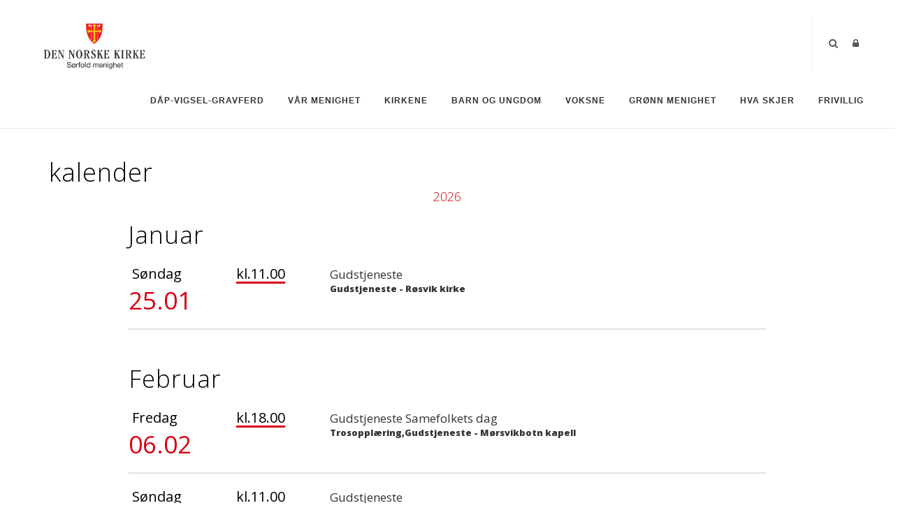

--- FILE ---
content_type: text/html; charset=utf-8
request_url: https://kirken.sorfold.no/Hva-skjer
body_size: 122912
content:
<!DOCTYPE html>
<html  lang="nb-NO">
<head id="Head"><meta content="text/html; charset=UTF-8" http-equiv="Content-Type" />

<link rel="stylesheet" href="https://use.fontawesome.com/releases/v5.0.13/css/all.css" integrity="sha384-DNOHZ68U8hZfKXOrtjWvjxusGo9WQnrNx2sqG0tfsghAvtVlRW3tvkXWZh58N9jp" crossorigin="anonymous">

<!-- Cookieconsent -->
<div id="cookieConsentContainer" class="cookieConsentContainer" style="display: none"></div>
<script type="text/javascript" src="https://design.menighet.no/Portals/0/Informasjonskapsler/CookieConsent.js"></script>
<script type="text/javascript" src="https://design.menighet.no/Portals/0/Tilgjengelighet/Tilgjengelighetserklaering.js"></script>
<!-- Cookieconsent SLUTT -->

<!-- Lenke til personvern -->
<script type="text/javascript">
    var lenkeTilPersonvern = "https://www.kirken.no/nb-NO/om-kirken/kontakt-oss/personvern/";
</script>
<script type="text/javascript" src="https://design.menighet.no/Portals/0/Personvern/PersonvernLenke.js"></script>
<!-- Lenke til personvern SLUTT --><title>
	Sørfold menighet > Hva skjer
</title><meta id="MetaRobots" name="robots" content="INDEX, FOLLOW" /><link href="/Resources/Shared/stylesheets/dnndefault/7.0.0/default.css?cdv=175" type="text/css" rel="stylesheet"/><link href="/DesktopModules/Agrando/AgrandoCalendar/module.css?cdv=175" type="text/css" rel="stylesheet"/><link href="/Resources/Search/SearchSkinObjectPreview.css?cdv=175" type="text/css" rel="stylesheet"/><link href="/Portals/_default/skins/polo/skin.css?cdv=175" type="text/css" rel="stylesheet"/><link href="/Portals/_default/containers/polo/container.css?cdv=175" type="text/css" rel="stylesheet"/><link href="/Portals/0/portal.css?cdv=175" type="text/css" rel="stylesheet"/><link href="/Portals/_default/skins/polo/custom.css?cdv=175" type="text/css" rel="stylesheet"/><script src="/Resources/libraries/jQuery/03_07_01/jquery.js?cdv=175" type="text/javascript"></script><script src="/Resources/libraries/jQuery-Migrate/03_04_01/jquery-migrate.js?cdv=175" type="text/javascript"></script><script src="/Resources/libraries/jQuery-UI/01_13_03/jquery-ui.min.js?cdv=175" type="text/javascript"></script><script src="/DesktopModules/Agrando/AgrandoCalendar/Scripts/LoaderScripts.js?cdv=175" type="text/javascript"></script><link rel='icon' href='/Portals/0/dnk_vaap (002).ico?ver=eA_sGC6pmEOm7vWlYoJpeQ%3d%3d' type='image/x-icon' /></head>
<body id="Body">

    <form method="post" action="/Hva-skjer" id="Form" enctype="multipart/form-data">
<div class="aspNetHidden">
<input type="hidden" name="__EVENTTARGET" id="__EVENTTARGET" value="" />
<input type="hidden" name="__EVENTARGUMENT" id="__EVENTARGUMENT" value="" />
<input type="hidden" name="__VIEWSTATE" id="__VIEWSTATE" value="DOYR+vG/UbXwLhx59O4RkCqcbEAf0/ASByBV0tlGP4Sj1Wut+MFKg7TBx0RaSxU4AP5sDIYGEMStmy+fdNKmODiGDyQ38nnyUj9Ue2fmqe8EwG2SvCb5pXgyKWMb9kIkOagH15wLfGe2wiHLc5J2w0cAVuQKVxK/STnjvR6m8qJ/aHo7MIUbq8w4d3+xupXdmXIhziSLtnDzrUwlk4VNHhhRx8IRZFwM7GsIAw0M5IB9yQvLwqaJnLrgYI1FrR0Jz1ALxp40yMZFg/cPGc8rqeaafoRa6Hsp83nJU64GJc7SAR9VcrZM+6HQLXS9jlztB6NF7g6lEs0wEKi37dlyIdaaFxeUzOFnfKJJaeFa1i0+YElygqbXBfKHeFetd5th/EyzZ3MdX2+HLQmSm4+YiNe/z6d2MCkgds8UJ/Pi4JYTbgUHZjIPFBwnqAuByDeeOA2t2V7++kLk5HptFmWtiNbeQXx04O8CsO2yi5BGBe37+0m47YjbzuE03dZIqDJxgr/EYu103lw6wbqdGF7UawNNeZ5d+COYwFuJ+qHB5ZLlTSML8cNffGfMqfYCa6C30qEYs0Kfhqh6cwcC8EZmqvj8ILDEPlURprK+ziTZQlZVkW8UlgcnkbEXTUfhgItY5oolAS8PCBLMKd7UBNvf7Zl7aTdizDqtVsSKiocGqIp1LerNVx4s/zOVK7BJZOvTOdiUqNYByIutKpogf2e4ZuVsXft/DzB42vOTwJC/j/+J6EYKvbFvzu5OhIHd84uyV1jxO6FeQQhxG9Hr+n2phGxQnbN8VPKollR/g/obPJQ8Qc2ezEagoosJlWeMl/4yhPqeulbnv8NBImbLt3gbSqaKbrKtppzDzdv7i3XE7k7tFs7s+yd9HXPE/TExQ7N4msnSIhQopd2Owcb+tUsFSGp7Kj9jziLfbM5YzTE7GnyX1g5WvZ4/7ifywTpgDtCmiGks1DX7bO+vl8N0JElFiMAv1FX/CKVwXAB6TMIFLeXgx57wCrewW+xMqRz4oioTX1LvDETvw6i/xzu5k3HoJg/bwWBCHj3F09pM5NQtV0oLnKF3RLzLHTvhowWZDaXh3iFCvF01orfnx7jHVWJ+lApQxWsfMtTAGJloVxRs18ozAwrYcx+P/aZABtKpttL5L67E8mfxlWZkcfYY3jArIWKGb4FlorSu6oF+5Od2ql/JDLeUXY/fyeQWGshvddt7vJBOhcTH4jZkWSnolnFxyUd9dYuezPpWPQ4ou/bCzHtRgVg/KnBwhsoOjSjYTTFhym+75VPf4oigYK52l+iHfvuxc0nMTkMF5e7xQdeZFEPQZMVSYKxngI9eo1sTTse+DFJm1CmHKpFLuu4bBjUdhaPJpNEqOcDZGh08O36RhZyQJ55OGyE6Q8IJGK6p6NMJvdnIrV+YJrk9r8UkJ7lOHSWjLntOI08EaPf+FyXphWvN6pwq1KeK4Ai/ELLeysco01i2titd9ns/FHjpfHmugimNFLZc2zGogyEyxUTivvmhvA3QpwEQcWXmw195h5BPCteyeM9zzv3aSOF0dZ3va77fXovxqzqQI/WCHoCA5JqH4Fd/LXg9EuA/45Ovp9Mnov9cjVKC5PsdAh9MPl6LviuQYzQ/xZC8gIGux8EkFAsC14WobpWsuSFSe4Zca5mhvPMyeMvrG4pMKKthZovPhT1C7jzI8M3Gy8EbCWf8sbHuzkhG6+iS7iTGm/sVEXvdhj9a1TS+zEmn6UIUdN0zQwOvdDcLbsBXT3iaszgBkToWjfCchloeK4vjDAIYh8dCSPBK1ZhGQN162jQ4xR7BN92ISSOVsny9jUfjLztKsucdQ179NqzDn9OL3kvYp81zF671YZlSK9p1Yjgk3p4vYsfBxAJzGMcA/GhUdFWUdZp0WQxUfSqGyYrIdtBzAW9Tf2qnAI4Hemwkg7yDyIOdfs3w2yCxWmxcRXOIIrrY6ySZmrfoC+6zbY3SImzmSjaMB2RS41ZD4eEQopGQP/wcx3hjsO856I2lzsXeLyWkqlOTJ2YSP5cSh5CW0dAh5LhpP2GPRPinFkeSNsqVJ6l0E+9Dbl31jYsR9oozeSfX/VVOGZRRUzGUQ+azUxMG0jqERJIUf64M6b2sQzl8fgseCne/p8JsQdTwjvSeAAL9lcUXtXVx4veooR1A9yLXdAqsKXoWwadQ1YinhrqmLQwQIgKlq5PEiFOi/rm3zR00kIiCTjcnR4Tm9E5TGulzk4c+6MeOa+lUc/y3eO++W0H7s5uts4Lysjzsv2/JKx5trjkuvTSImvIZpqZznBBsJ6ic5yCj3rCrMLGEsNu/JGpwf22ShrT7xmjsMuzxCG/BIjiyq26v62WB4SbpDzuw9CkpsQAAej3pOWKshrsL1z7hQSeaVpYQiuQExeAipxjqonGraIRX2xU/K6fUOhasz2SbcTIUnMP55fPH8arxtVSt3Z0EoQJVwX0+gBqXQ1fqJDNSxbQ1o1/9v0+q9UcGs8PODEC2s+fP9CElXFPIS8FgPOHttdgddcmNr3vG/TXY9gyCk0nHCXFex9/hp/HuHVDLUKA20WK6lJIHvdRQRH100Z+3hZC64zKM7nlCTjp8CybOP0AgI5bUPXOQXtHve9kD66PCd+VI7WEO3uHDrZNi78Dh5l8TThMKC1x1EcOLi8cM06vXdnhJkjzmfLvrIVEXh27PGKu2pKgklGm2o8yUc88WKvALC9cD48mvzmyo/EWlY9WZnmLmFzAe1lfsXOuYSaQO7ZWIJOYH/I41qRWOxlWujHj2ZZ+vBOKPAvfEpoFN8ptFBpsmSaYgebLzham6Qb4sZ2KhGoMwPpPIxZmEXH+P/NAkcWeIF6nYPauZMDYXtXomRfQnPHvXDaUTkGh0f+7TmxgqDNx+m2tKv4SgDcIjYxVEUUJ785oOzy5IXeBFm/tCskVuSyFbUee9VmJa1IM4AVOn5sw88qIxsme3rd+H0YOel1/13NzlIEhmz4sCiV0ldh35/5HBzfsnaQ2zXuKIGYuXn99OY4oSnSnPnqF2VaJrfJxyH5BuzM3WQhZbbgYjwfq2l2tmNNb+VESectYD9fanETd6cFsQE/M1i0MZzbGL2vII8WvrDFhJ+HD5HH7C0Q8Es+0emyrUPaFLrHlpuMmdG7yL5YMsaLMP51/X2UxQXZSKLLsKSsgEwBYZazsfb5lZe9yxAJczxIbnFcSpRcxoxNWXK7NTfgYRAP8XR9CVsvnx3ieiAiO8XmMFLGwY4YYSnCYevt3/cXbFHMY9E5RfecZT/ZWYo09T/oyjHwnhyQP8fOpL/9gP3lcov0fEH6ueQdf4Oyl0bGJkIjPfgFwykE1Qngq//1uWUAcfIV00N2OFJvqv7w9Vd9np3MKkqdwKwD4BfGbLqtQfyEmv9ryCWJw83YHQ2De1bBBxngDNzJQVixsrABKLWlYbj0oQV3vSJUETaCsjQjJp98RRtT0qJ/[base64]/aS//[base64]/CYWmz7WWdLUaaEIAjjsSA2PZuHBu6zGWG7zmBdvFItq5B+dEfAwf65+Ao+Ic2MBrnm2k75ik3VTRIN12u+oUlVn3UzhZyQU/C546/wa2Nkx4XjWiLck+n65Hh7eLbSqCNfnBt4RbKtxz29c8WYKbbT2KvvSIoD+OBtXffhPN/[base64]/5sXGqcAJb5HmP2O7YnfS7JePYJtlXVohDThPBxCMWd+nWTVdwNNxtLTST8iYb0tkazbdI03PesXZVQaGK1QApD52bby3pSSgTJsRH6rgnu/emA4rnB1FCzLKeO4+EWuKLxkgY4Iiovqh4VxA9LvvtmWDEK3/xmtJs2k3iUjf0VORKBDKDwwoYhSOL/w5xvRJlc7reydGw9xDPg1HfR9DXW2z1NVkfrhTfwNAhdmluT/+P5TSTnfWxin3oJauiCrm/4WwIu7+P0YxwtRBIgANAx6ASake73sv/A3d5oRvttDR38kyHZFTn5o0fcUQa/T3W+sMSfnyrAlvViHxTI+0/5zehaUBY8kCq34nGmG57bcRoiUobyIspSzy5foKlz+lIfbrYNA4ZCvEut/lvskEJvlyzbEnPDnjaoAiJgaTg29Ju/uzmWlNhnfK3IUiEcyAdX5EX5aFR0KXPu1Gy0xa5NxvbVWqAleKXPITDunOIm9sSxK51MKv0Ob7dHQAPL3pdHE0YEPaMWOoXJtjoqNcig/w/yQuQ09mAbxGKfOO2ghzFJ4v4aAuPxzdf0c2h0JIw9Ef/MNygE8ZkH7ylR4opNK6BHH2aK4xhL/JoESXnRyx4NHtgGra1+EAse8OjkkuhroCpo+CdCikj8g5By/4CJcji5wnAzEJzAWaNZ3F72PlWK2cACKKW/Xm6ulaQwG+0VI71E032ueNmRCNVJBWlx3UH/NkNU6rpNYPbdoFtRdVv/MfEn9bewndBVnhXaJqqYlnSorvyzCbK39euV0w6mmwpwub3hGj3Tg5U+mVQNA1YjhOzv0lEVBbI2+rQ333rO3vp/+sbYGb4Vo2hAB271cx+znV0lhJp7qvEVuu5h93HS3HO+aS7JGsPuHmXxxdROpezNw8/XxarNycGHImFSwePpaQW6sTC2qBOibF/1pb5KLsPv4w90bmitxfqfw5HGl9+OMkwwXISUgOmDy5CRIsI+6g7FO81P+hzWzwrk4pevIUWH4NZTC3AbCQpkhN8E79A714gAgaFNTrJ7EQ3VMPVzvbwowSFqIPytTomZeQ+8H6EEYJMI3AkFe2qBcChpvnfwKFd5j/Xj8T23umSjiIusgxTspTsAbgONz9oJrKvKU1qir2zatbWxbcxI5XNiUXmBh6lmf0mxE0G17aZbjzmxlF4K/vQVd4LDFKHGuumWdcTLBIi8ggnnaXx/FGS2UGJGDT4m495fg/L6u2TS4yNIJqhQh9Lo4eorF69+IeSb9CSePXrEYPvZfnQW3YHuLQ9Hbim1DPQwdbfZYrpTsDEotAxO1yIS81Q2Gjrrt1qUyyG59rG6lWWZjF1s57pn/YK3QgcDzMzsIrb7e9OwdBe0/OBQbiMq242An8+Z25fbNhLYugBptwi2xuSw/2Iw/T12YqY8i80n/De7IhcDth8iAsNc9V+6mQ1JaMlUc8rQ0QtfUMuHIIxHMO5aChmRTgk/[base64]/lUV2t8au07mbTFasQYs5fGgVAVPzsnIUagNi2VvgJIItSMjjlafiXG3yZvs3oGmLmxzWP4afNDR7O/c2+q9naKhGD8SlbtdAdH18B20tnSiVcxc/FEgzPxbjhAv3o+VcxWL4aVJuFrIQKI7xfw4SO0O4vD5nG1MqzXWSBnDu51DBKkWYf7LHtvjFfFkMwpFo2BO5iuqTmE1fqAuQP+iniR1Lke5TQiygLnlAqYiHXROG4qMQQGjRUDDXfENpodk25wLljU4YxrOKPpIx6DVa8vVjzdA4ZfdRZU4xFRxJA5GN/joggW2Hnzn133mNaFu9PvzSafwuiZZeDSbT/TUje5+YutpnorLWIj/wpGadzFuAsrlPzD/[base64]/cGKk1iKHuYLvV+5t192YlA2dosIVvdtx/dzdoF7ir0yR8VCOk9W6gmA8eQ21tdSFCxM9m6bcFSPrqsUgPayLNrr7vHxi+NlV86vLETK95LDkXXEIVQg3TE6xOCYJo6h67YidyrPwAio7XTmoAe3OMWkeRGm0sVldFugtGT77ObAbLKrEcuhp7OUjpkHh+YKWFzMKffNnryDT+DwJhPYRv26q+Sx0AJ9Pj/[base64]/NzXms/Xf9grCegdv0Bd6OrEMgFTATq+Z8ACfCYH79otAAj+bsEo7u1MHjF8OvxUiCkt5336vsYWAvne1XFWZYMMZg3EGbyeQkMCZNr9md9pLKmtUFsyBXhrS8ljE5iDmubbT6oKOjrxoUUzCageGvOty4c6PZHltEFbAwe3R8n/OTvUC9iIhAe4+N9IPco+ct4n7q1sjj6R/t4y/uBD+XA3ubVs32JjJyttijOsqKcRgC/aSI7oajjQ8fXHNi0DJv+ZPKx8CJ6JpyeBW0opqLlQV4y4PvZlIM5qXCZh3MTQBS9SvXdvHleWhBzWtGeTUHly+nPP5VCl7zR8ARBDclXmcfBinmrZv42u8LAzKAGFKUzSYz/jfyWKppKzHGs2bwDMqirF6n98XPSevOk/b/gbaRx5h63w9gYliwnyEAntUsn96Nj+CVl3HYFz2Q4ir0OzcWvVkAyddMM69TtljWwHsZPvHfGR4aKiUtZUMeCkxa3iZfFn8hUh317PSmbCeaaqqOpZRPYTmiwi1eL9OMSxqvPVRcBoshH//aZUKaHC72BVzordOweUi42W7oykGzxBv5byjQBxRn3LDkEts14iYgjaZ76nCYR5CnJu4f8wT14GDhVWDao2srYRLFJDzkt/nMfN51d0gvN4/ukn1eY+ghbd0Eg7KtRZJ3pqIAtiLXy8np4uzueRT4aRdNNmrlTM17sqy6lYRsVHOGUnTva0HjEB6XtNtkSC9aggZ4wal6i6FLY0Uru3KL0F0J9NbR0pdSmOtMh7TMrk5aQPZ20tQVjpqTW9lZZIvYJPds2c1WUe538DJh/8re6aiOORJstWvDdquDyQj8j7cTcIu5f+P+u+bzqJ79KCkGtfbxEWwgPHsCmbpcE2zsmKxLxEWE2DLVS/hD/ziaY/EEgPCRiylqwuVMxIOQvSBQkvdNQ7GS4Yi7r7DTqk29wmzLYEcknjuWn/V+PYpwh4T334a/zbGAeiYRzBEKP3vMgWUk3xgCdxLteNv792scknoF5FD1ICF4JiIREHtiqnb36BGe08IWK6YmaadkqdvtF8Q7/gPMlO6rh2TiC0AWqjpjqHyJUKZ9UCz4k+Q56zruc9OovNWAYPcC48tUbAHP7W8nxrmoZucPqw64ntcmlVRPcH/cgfpQmJzUVD0BMm2eCIVf9NrmoyiwU6+sT8pqQ9ywcBwU9h7YPJVF6uUr0YhzzBc1YIGs4SJDpor3C3zMfN5Sr3f2mhqB76/DL6ojhxm4CWi101+2roVE6lkXOnGl2fn0Io+d1sR+gYdRO4VOCKJvxOftC3fWj+0A8eObNJN23hPrEqeGJVrObU9+k/0SXdkbUmny3tosS22HDI9EpEJJ7yDxHO7cWSavoNtLMJqVSWIQS1gSVhV/rIq3Sp7DBVOIC2jyU3e0WImtNBWoIzSouNH1FT5TCdCXzFxKzHnAyHT1a/19pW06mrmJBtFy6+Df9NPwG7Jsr5oAkoA18DWDws+/5yHTtbpm6GbO3ecsKhA0jDFs8lIvgoZ15eoLdKL571hBoA92yxQU0IPuWfJ+h+SoJoZ18iv4t+Vi0KTIY1/3J7OY3ZzHMTBfYznwRP3/KxJ2js+BlCIjppZpNLEt+Y2PS+pNRbks6LM3pJHP0rUcjTyux0Rmi/+MR3MoO2BDx+8cI+YWRCqOe+LD3eIVrK+L4mbIeGt0HzNJSi4nEMvc+ZjZlU5vZc1iKTayg2ce/rDFj9nAxEG4c3hwFbs2Am2VYeApfgZ/uRP7nznSBWLcbDJyNeNbl/EMOmCaMBmAN38bkv3KmFGw86KOevEl7HvkSKRcwAUWIvw9cORn9iZfUWlHDMlz60KpqzJAUml5aVta1IIOHNSScPnIvLzm8ivNd0un0oWm2xysSPDGsCsFD8s27+rgCbC7fMJYT+PlO6gShgR+dWuxC6y4GH2OPwuUASi7/D7dfpmzXkMbaaWMxQRDpNEbCZ7ptFQlarC7UG5AOLEJaG1n00s55mIVYfCvQQ7mkxXOhMYrwB5FdINni1qROkqpyOn73TwN2/K1MXIIDb0q/OHY/M6QhAJbtfhYU1hCafX/ZfoZ5rszQP4ZN9F8RvJy/1Kq33mojAKiitWbVDkCjYrUGn+ORZcZJ0nfXAasYSKiB7Yyf5Oi/2iFUi7AhCfXCHmQnPpBEzuuBnYvdTYXWJOPYBWIXSUNjo2y8VHiYrN4Cs1FZE0oJslhCkXyKFt6wz3fL7y56u23W9cy0sJgyPcwBSMtogRhsU5hNYf2jHpBpBVHNl5olXscZbNKQc/cILwXUw4RrVziVZKyP4wEg54hNCWrPpVkMiSOTkcO6Mp+mRb71c3gVPxALMZtZ/Jm9vdJ2QM3qDRIAdapuWpRuG1bm9zW4e9Vfa6OEIU358si+G+YG2UBrx9nVnGmN6gC4GsFHSBC92kSe6KldGgaFt7vFFBwwgdwJt6gIK9bCdO39g7ID1i/Pu3bmUER3gnAGwK9C1qyxIhMtArPljwKGbPX4PjJNhjy2kbralrO1629zozPqq3p150lHwZ22UkofgSX+ihzhjOLWZ+x86KzR/8ApvK6wtAimIRFQR2PVa7OGfzGOMKw3ZFmrw87lk3iHk//3Ho7FWPq26Nh4PyEpomZjF6rLGhVlaCAnYcGovzyU/OTTmJz+oajoQ34b1aEanRLGuyrbAQld2byDiVy6g89L+9zRszmAL/TLkGw6CidVYVzgqJ0QFawt90d0VQWdQ2VxUo8NJmQp2KZKZj6fTQpitii7Kbu1qqCEUmgKS9wUZoL1qwnGp8F3Wq57MMFeSrnWh+xdI5+W4StqEScfZvX5muDV3rYcOI8PBSVj7vJLDn2ap0cj/sRAV8jjlKAjJid8LIhKUKML5OV8F//0OVMINMsQfqbA5LiRkwMKNHWOz3qarznLAyTcEHcYUp6p5W8qWjtK8F0iNsYjPW07XrX6H0tOvdnQHwv6dpZqMQmzUtwq4BX7wI/ddSV/WyKBU6dd873Q+umbd5j2F5citIr23quY5ntY4J9KWkinQN+rtBceV3kuEJapKeRTVJTS5LHG9iR8Vmrs6k51DpAtl2YboXJ8eof5yP1qSYEQHVGxbkRpVcYRni5qZPmfksCATILAn4zSG7rE8gOHVHG4UCjdZXGA88ShHhexbo2RPk/HpJOgxzsUGG7oBN9mdyw81FpThU1A1txsgEdAV1gIXzklPrpjEDKlNSBtpjPPnW9U9GN05Yd4l73o/fbDWVtdnT6u2QQ5taJlrSmaAB4d90Lf4uYtIyK7BlShfGuHibR0QV98mFPFUvX1JJh1bY509B9IZi0UFCCg7sV1GgtfE6qX1fIqbN3+dwgF/MyCd/3h7noCAeZtVXhDZrbbrG7WXqbo09Q4EA/yMFsIx/2zni7v/[base64]/FHfw7vhKUzWpTZWPMMipfk68v2zAM418tflUlJlW0Fhw+K5pgeo8rKJmOea0jouv16OnPSt6IvfPhYLSEwktWwup+vYruToYl5npi8MJTVCKRFRMSbo9P0MK7s7NvrYKztoiTEQSaqlIshDgi/ky34qlCp3yJRPV+L9+prBp2NwQ8j+2qJ3wQIYU7ehdiA5ZKvxaACdIVkK4DRl2U1EXHXDOL9LFo+iw0swjWJX1Ywz7LMiX+yye5vviX3BGvqMAOrNIsz4XgMQtD2/L4XRqq2fQohbivIh8p3CYcBESyzWKxKyliI/b7AOHdvmTXDxzNstoMNC6yev6eQ1737jNgG5btA52kerxYl8YLOsCpiRYr3xei229eAHodN2oU+2eTJGcRoEjnWikY+40TBfTpkyVwJ5hbzR/bZVCsGzyqL1rjD4SzWfJlcF185IcazOufPyushAPV1sefpViZOxVN4qnybS6GjRSJRsN1uByRBTfIl0xRmJlw3h4qBaZyT5F0Ypom75hrWiOQkV15A6K5aeRfJNXo9jx5f95J/8fRvA6w6y3iNm32FCDxJydVB+117fgkL1KQyQ+rc0y/m8ka3m0Qgshf0ikSIPC2+kxfQle7NDQu+NF7OJTgXrm9lQvA9wO1TmxcGRYnXUA5/ILqv6OmOWvLlzMy8zpEG+6c1KtCXLUdHOTo9pJ89zhpoFYhOcRBaMIxywzx+7V2eppcHw0FGaM2/P3Dz/[base64]/CsftT3yGt+fvIc9A9Hko8jJLEH3scTbkSi9V9wpwiuggyssB89VShPBO5YMnuXaMM6RdzDgihKIQM07+5JrDdLRIBtY12b0AuUZeuGFFaZngsMHD8xSaahGU+y3GJ/L7XwbbGonGK6x6BNEcN7qUyGf2ATOl61RFBxAt6Puv5/7N3TymAO+nMYbgdrqRPHYPRVkYlYrh+jU0u0dSV0EPTX4D/ee74eBT1OGVUARFDm3+SAlk/XC6frsV+9PyDgFaqdvcmle/BYRnUuc9y1EgzCIyLDm1+yYBS3uP+hXKnSeJc3H9mLKtXUWybmegKnK09YVcKLA1pjAM/DDcpeLOsYeu4/MzfB9f+ef7ezhpYIBH2A6QooE4n8lnNZooOCFCmhvWJQF1RRfNJABiI9mdhB2r6+MUbRZ98kDq6Bpl5gNGBz1/LIlagtYoQhHUPlY0AsonxP8RCxHwgG9MChB3ueFdFdvla/b0sk+LVTVWcH1kBg8VGZ9P2K0qGOK2EBgaZVp0dECo+xqAzu1/ND8jpVGLZxXYwPerwxjvjOJ0+81+Zftrq5yUjc2xbJ1ugOUl7/[base64]/JWDOxUZKCnEz2fRkj03tBu3xm81IhpTOPoRNzSG7NZLjvYgLGUV/AUUhG3u4DkaxSinoGUiZLD3l4ey3FkQMu+/peptkkGiTCWid6s5PWblFd2fX7kUmj8TW2CH8yHqbxQjS1Dklgs8cNQBTQe1rAJyPCPXN4VsBhSXlN0OGbjsRF6wEQFaUzjw5mQ+hStbvlPlZrAzwK1uli6R7ewbWjcTLEXypImrGzVTXeOHiuc9lDCklg8ihBn35rniT+5Lb/OAFVR+MCV1e9DkF6MhB+a43TG/2or+d8TkoePKhIbc+pPCatDNXbC6IoE32j" />
</div>

<script type="text/javascript">
//<![CDATA[
var theForm = document.forms['Form'];
if (!theForm) {
    theForm = document.Form;
}
function __doPostBack(eventTarget, eventArgument) {
    if (!theForm.onsubmit || (theForm.onsubmit() != false)) {
        theForm.__EVENTTARGET.value = eventTarget;
        theForm.__EVENTARGUMENT.value = eventArgument;
        theForm.submit();
    }
}
//]]>
</script>


<script src="/WebResource.axd?d=pynGkmcFUV2pkbd0GGw06u06nrhKW2Bvg_TfruqD39yV85iDs4uMfWovBns1&amp;t=638901608248157332" type="text/javascript"></script>


<script type="text/javascript">
//<![CDATA[
loaders.push(function(){OutputCalendar({"d":"\u003cdiv class=\"year\"\u003e2026\u003c/div\u003e\u003cdiv class=\"calendar\"\u003e\u003cdiv class=\"calendar-month\"\u003e\u003ch1\u003eJanuar\u003c/h1\u003e\u003c/div\u003e \u003cdiv class=\"calendar-item\"\u003e \u003cdiv class=\"calendar-data\"\u003e \u003cdiv class=\"calendar-day\"\u003eSøndag\u003c/div\u003e \u003cdiv class=\"calendar-date\"\u003e25.01 \u003c/div\u003e \u003c/div\u003e \u003cdiv class=\"calendar-event\"\u003e \u003cdiv class=\"event\"\u003e  \u003cdiv class=\"event-time\"\u003ekl.11.00\u003c/div\u003e  \u003cdiv class=\"event-info\"\u003e \u003cp class=\"info-text\"\u003e \u003ca href=\"CalendarPage?Publish=All\u0026Att=Nei\u0026EventId=ace154d1-327f-40af-a197-81d1cfde9cdf\u0026OccurenceId=ace154d1-327f-40af-a197-81d1cfde9cdf\" \u003eGudstjeneste \u003c/a\u003e \u003c/p\u003e \u003cp class=\"calendar-kategori\"\u003e \u003ca href=\"CalendarPage?Publish=All\u0026Att=Nei\u0026EventId=ace154d1-327f-40af-a197-81d1cfde9cdf\u0026OccurenceId=ace154d1-327f-40af-a197-81d1cfde9cdf\" \u003e \u003cspan class=\"calendar-label\"\u003eGudstjeneste\u003c/span\u003e \u003cspan class=\"calendar-label-dash\"\u003e - \u003c/span\u003e \u003cspan class=\"calendar-location\"\u003eRøsvik kirke\u003c/span\u003e \u003c/a\u003e \u003c/p\u003e \u003c/div\u003e \u003c/div\u003e\u003c/div\u003e\u003c/div\u003e\u003c/div\u003e\u003cp\u003e\u0026nbsp;\u003c/p\u003e\u003cdiv class=\"calendar\"\u003e\u003cdiv class=\"calendar-month\"\u003e\u003ch1\u003eFebruar\u003c/h1\u003e\u003c/div\u003e \u003cdiv class=\"calendar-item\"\u003e \u003cdiv class=\"calendar-data\"\u003e \u003cdiv class=\"calendar-day\"\u003eFredag\u003c/div\u003e \u003cdiv class=\"calendar-date\"\u003e06.02 \u003c/div\u003e \u003c/div\u003e \u003cdiv class=\"calendar-event\"\u003e \u003cdiv class=\"event\"\u003e  \u003cdiv class=\"event-time\"\u003ekl.18.00\u003c/div\u003e  \u003cdiv class=\"event-info\"\u003e \u003cp class=\"info-text\"\u003e \u003ca href=\"CalendarPage?Publish=All\u0026Att=Nei\u0026EventId=c2612993-bd69-4b8a-ae01-ddd05bf96189\u0026OccurenceId=c2612993-bd69-4b8a-ae01-ddd05bf96189\" \u003eGudstjeneste Samefolkets dag\u003c/a\u003e \u003c/p\u003e \u003cp class=\"calendar-kategori\"\u003e \u003ca href=\"CalendarPage?Publish=All\u0026Att=Nei\u0026EventId=c2612993-bd69-4b8a-ae01-ddd05bf96189\u0026OccurenceId=c2612993-bd69-4b8a-ae01-ddd05bf96189\" \u003e \u003cspan class=\"calendar-label\"\u003eTrosopplæring,Gudstjeneste\u003c/span\u003e \u003cspan class=\"calendar-label-dash\"\u003e - \u003c/span\u003e \u003cspan class=\"calendar-location\"\u003eMørsvikbotn kapell\u003c/span\u003e \u003c/a\u003e \u003c/p\u003e \u003c/div\u003e \u003c/div\u003e\u003c/div\u003e\u003c/div\u003e \u003cdiv class=\"calendar-item\"\u003e \u003cdiv class=\"calendar-data\"\u003e \u003cdiv class=\"calendar-day\"\u003eSøndag\u003c/div\u003e \u003cdiv class=\"calendar-date\"\u003e15.02 \u003c/div\u003e \u003c/div\u003e \u003cdiv class=\"calendar-event\"\u003e \u003cdiv class=\"event\"\u003e  \u003cdiv class=\"event-time\"\u003ekl.11.00\u003c/div\u003e  \u003cdiv class=\"event-info\"\u003e \u003cp class=\"info-text\"\u003e \u003ca href=\"CalendarPage?Publish=All\u0026Att=Nei\u0026EventId=1b14c569-ae26-465c-9aaa-278d9a06bcf6\u0026OccurenceId=1b14c569-ae26-465c-9aaa-278d9a06bcf6\" \u003eGudstjeneste\u003c/a\u003e \u003c/p\u003e \u003cp class=\"calendar-kategori\"\u003e \u003ca href=\"CalendarPage?Publish=All\u0026Att=Nei\u0026EventId=1b14c569-ae26-465c-9aaa-278d9a06bcf6\u0026OccurenceId=1b14c569-ae26-465c-9aaa-278d9a06bcf6\" \u003e \u003cspan class=\"calendar-label\"\u003eDåp,Trosopplæring,Gudstjeneste\u003c/span\u003e \u003cspan class=\"calendar-label-dash\"\u003e - \u003c/span\u003e \u003cspan class=\"calendar-location\"\u003eRøsvik kirke\u003c/span\u003e \u003c/a\u003e \u003c/p\u003e \u003c/div\u003e \u003c/div\u003e\u003c/div\u003e\u003c/div\u003e \u003cdiv class=\"calendar-item\"\u003e \u003cdiv class=\"calendar-data\"\u003e \u003cdiv class=\"calendar-day\"\u003eSøndag\u003c/div\u003e \u003cdiv class=\"calendar-date\"\u003e22.02 \u003c/div\u003e \u003c/div\u003e \u003cdiv class=\"calendar-event\"\u003e \u003cdiv class=\"event\"\u003e  \u003cdiv class=\"event-time\"\u003ekl.11.00\u003c/div\u003e  \u003cdiv class=\"event-info\"\u003e \u003cp class=\"info-text\"\u003e \u003ca href=\"CalendarPage?Publish=All\u0026Att=Nei\u0026EventId=1337c778-b3c1-431c-86bc-ce15ccb86bd3\u0026OccurenceId=1337c778-b3c1-431c-86bc-ce15ccb86bd3\" \u003eGudstjeneste\u003c/a\u003e \u003c/p\u003e \u003cp class=\"calendar-kategori\"\u003e \u003ca href=\"CalendarPage?Publish=All\u0026Att=Nei\u0026EventId=1337c778-b3c1-431c-86bc-ce15ccb86bd3\u0026OccurenceId=1337c778-b3c1-431c-86bc-ce15ccb86bd3\" \u003e \u003cspan class=\"calendar-label\"\u003eGudstjeneste\u003c/span\u003e \u003cspan class=\"calendar-label-dash\"\u003e - \u003c/span\u003e \u003cspan class=\"calendar-location\"\u003eVaffelhjørnet, Straumen\u003c/span\u003e \u003c/a\u003e \u003c/p\u003e \u003c/div\u003e \u003c/div\u003e\u003c/div\u003e\u003c/div\u003e\u003c/div\u003e\u003cp\u003e\u0026nbsp;\u003c/p\u003e\u003cdiv class=\"calendar\"\u003e\u003cdiv class=\"calendar-month\"\u003e\u003ch1\u003eMars\u003c/h1\u003e\u003c/div\u003e \u003cdiv class=\"calendar-item\"\u003e \u003cdiv class=\"calendar-data\"\u003e \u003cdiv class=\"calendar-day\"\u003eSøndag\u003c/div\u003e \u003cdiv class=\"calendar-date\"\u003e01.03 \u003c/div\u003e \u003c/div\u003e \u003cdiv class=\"calendar-event\"\u003e \u003cdiv class=\"event\"\u003e  \u003cdiv class=\"event-time\"\u003ekl.11.00\u003c/div\u003e  \u003cdiv class=\"event-info\"\u003e \u003cp class=\"info-text\"\u003e \u003ca href=\"CalendarPage?Publish=All\u0026Att=Nei\u0026EventId=8e4f2037-b70f-49ff-97cc-d088d548b03e\u0026OccurenceId=8e4f2037-b70f-49ff-97cc-d088d548b03e\" \u003eGudstjeneste\u003c/a\u003e \u003c/p\u003e \u003cp class=\"calendar-kategori\"\u003e \u003ca href=\"CalendarPage?Publish=All\u0026Att=Nei\u0026EventId=8e4f2037-b70f-49ff-97cc-d088d548b03e\u0026OccurenceId=8e4f2037-b70f-49ff-97cc-d088d548b03e\" \u003e \u003cspan class=\"calendar-label\"\u003eGudstjeneste\u003c/span\u003e \u003cspan class=\"calendar-label-dash\"\u003e - \u003c/span\u003e \u003cspan class=\"calendar-location\"\u003eRøsvik kirke\u003c/span\u003e \u003c/a\u003e \u003c/p\u003e \u003c/div\u003e \u003c/div\u003e\u003c/div\u003e\u003c/div\u003e \u003cdiv class=\"calendar-item\"\u003e \u003cdiv class=\"calendar-data\"\u003e \u003cdiv class=\"calendar-day\"\u003eSøndag\u003c/div\u003e \u003cdiv class=\"calendar-date\"\u003e15.03 \u003c/div\u003e \u003c/div\u003e \u003cdiv class=\"calendar-event\"\u003e \u003cdiv class=\"event\"\u003e  \u003cdiv class=\"event-time\"\u003ekl.11.00\u003c/div\u003e  \u003cdiv class=\"event-info\"\u003e \u003cp class=\"info-text\"\u003e \u003ca href=\"CalendarPage?Publish=All\u0026Att=Nei\u0026EventId=6f5c211a-74dd-48f3-a76c-01b2a73cad5f\u0026OccurenceId=6f5c211a-74dd-48f3-a76c-01b2a73cad5f\" \u003eMinikonsert i R\u0026#248;svik kirke\u003c/a\u003e \u003c/p\u003e \u003cp class=\"calendar-kategori\"\u003e \u003ca href=\"CalendarPage?Publish=All\u0026Att=Nei\u0026EventId=6f5c211a-74dd-48f3-a76c-01b2a73cad5f\u0026OccurenceId=6f5c211a-74dd-48f3-a76c-01b2a73cad5f\" \u003e \u003cspan class=\"calendar-label\"\u003eGudstjeneste\u003c/span\u003e \u003cspan class=\"calendar-label-dash\"\u003e - \u003c/span\u003e \u003cspan class=\"calendar-location\"\u003eRøsvik kirke\u003c/span\u003e \u003c/a\u003e \u003c/p\u003e \u003c/div\u003e \u003c/div\u003e\u003c/div\u003e\u003c/div\u003e \u003cdiv class=\"calendar-item\"\u003e \u003cdiv class=\"calendar-data\"\u003e \u003cdiv class=\"calendar-day\"\u003eSøndag\u003c/div\u003e \u003cdiv class=\"calendar-date\"\u003e22.03 \u003c/div\u003e \u003c/div\u003e \u003cdiv class=\"calendar-event\"\u003e \u003cdiv class=\"event\"\u003e  \u003cdiv class=\"event-time\"\u003ekl.11.00\u003c/div\u003e  \u003cdiv class=\"event-info\"\u003e \u003cp class=\"info-text\"\u003e \u003ca href=\"CalendarPage?Publish=All\u0026Att=Nei\u0026EventId=3299dc42-5705-4464-a635-59cdde7b3912\u0026OccurenceId=3299dc42-5705-4464-a635-59cdde7b3912\" \u003eGudstjeneste/menighetens \u0026#229;rsm\u0026#248;te\u003c/a\u003e \u003c/p\u003e \u003cp class=\"calendar-kategori\"\u003e \u003ca href=\"CalendarPage?Publish=All\u0026Att=Nei\u0026EventId=3299dc42-5705-4464-a635-59cdde7b3912\u0026OccurenceId=3299dc42-5705-4464-a635-59cdde7b3912\" \u003e \u003cspan class=\"calendar-label\"\u003eGudstjeneste\u003c/span\u003e \u003cspan class=\"calendar-label-dash\"\u003e - \u003c/span\u003e \u003cspan class=\"calendar-location\"\u003eMørsvikbotn kapell\u003c/span\u003e \u003c/a\u003e \u003c/p\u003e \u003c/div\u003e \u003c/div\u003e\u003c/div\u003e\u003c/div\u003e\u003c/div\u003e\u003cp\u003e\u0026nbsp;\u003c/p\u003e"}, 'dnn_ctr392_View_divCalendarView', '/Kalenderdetaljer', '/Hvaskjer', 'Months');});//]]>
</script>

<script type="text/javascript">
//<![CDATA[
var __cultureInfo = {"name":"nb-NO","numberFormat":{"CurrencyDecimalDigits":2,"CurrencyDecimalSeparator":",","IsReadOnly":false,"CurrencyGroupSizes":[3],"NumberGroupSizes":[3],"PercentGroupSizes":[3],"CurrencyGroupSeparator":" ","CurrencySymbol":"kr","NaNSymbol":"NaN","CurrencyNegativePattern":9,"NumberNegativePattern":1,"PercentPositivePattern":0,"PercentNegativePattern":0,"NegativeInfinitySymbol":"-∞","NegativeSign":"-","NumberDecimalDigits":2,"NumberDecimalSeparator":",","NumberGroupSeparator":" ","CurrencyPositivePattern":2,"PositiveInfinitySymbol":"∞","PositiveSign":"+","PercentDecimalDigits":2,"PercentDecimalSeparator":",","PercentGroupSeparator":" ","PercentSymbol":"%","PerMilleSymbol":"‰","NativeDigits":["0","1","2","3","4","5","6","7","8","9"],"DigitSubstitution":1},"dateTimeFormat":{"AMDesignator":"a.m.","Calendar":{"MinSupportedDateTime":"\/Date(-62135596800000)\/","MaxSupportedDateTime":"\/Date(253402297199999)\/","AlgorithmType":1,"CalendarType":1,"Eras":[1],"TwoDigitYearMax":2049,"IsReadOnly":false},"DateSeparator":".","FirstDayOfWeek":1,"CalendarWeekRule":2,"FullDateTimePattern":"dddd d. MMMM yyyy HH:mm:ss","LongDatePattern":"dddd d. MMMM yyyy","LongTimePattern":"HH:mm:ss","MonthDayPattern":"d. MMMM","PMDesignator":"p.m.","RFC1123Pattern":"ddd, dd MMM yyyy HH\u0027:\u0027mm\u0027:\u0027ss \u0027GMT\u0027","ShortDatePattern":"dd.MM.yyyy","ShortTimePattern":"HH:mm","SortableDateTimePattern":"yyyy\u0027-\u0027MM\u0027-\u0027dd\u0027T\u0027HH\u0027:\u0027mm\u0027:\u0027ss","TimeSeparator":":","UniversalSortableDateTimePattern":"yyyy\u0027-\u0027MM\u0027-\u0027dd HH\u0027:\u0027mm\u0027:\u0027ss\u0027Z\u0027","YearMonthPattern":"MMMM yyyy","AbbreviatedDayNames":["søn.","man.","tir.","ons.","tor.","fre.","lør."],"ShortestDayNames":["sø.","ma.","ti.","on.","to.","fr.","lø."],"DayNames":["søndag","mandag","tirsdag","onsdag","torsdag","fredag","lørdag"],"AbbreviatedMonthNames":["jan","feb","mar","apr","mai","jun","jul","aug","sep","okt","nov","des",""],"MonthNames":["januar","februar","mars","april","mai","juni","juli","august","september","oktober","november","desember",""],"IsReadOnly":false,"NativeCalendarName":"gregoriansk kalender","AbbreviatedMonthGenitiveNames":["jan.","feb.","mar.","apr.","mai","jun.","jul.","aug.","sep.","okt.","nov.","des.",""],"MonthGenitiveNames":["januar","februar","mars","april","mai","juni","juli","august","september","oktober","november","desember",""]},"eras":[1,"e.Kr.",null,0]};//]]>
</script>

<script src="/ScriptResource.axd?d=NJmAwtEo3Io2_8HtQvPJOMRb21wavZeaibRh3J8PF5b-9Qes2bEMdjLWJjHr6jTHvxkuZayy57TnvSavmEZrUS9bxo8oBpH_qyEvXq2MypsEqaU5BzDOhwSrhhDsHzYNgEei7Q2&amp;t=5c0e0825" type="text/javascript"></script>
<script src="/ScriptResource.axd?d=dwY9oWetJoK-ytWMxiCxWTH_-XEFYtxts9dQ7XmCnkYg7ow4Q5zqoJGOMF04lmaAUwsXUg8f_x_2EkBozx-l5DBJ31rea5tIn9ypqQmZ0yD64KlICU6e8_SDPwbNw73hJvfvPPS3OD9Y_X2d0&amp;t=5c0e0825" type="text/javascript"></script>
<div class="aspNetHidden">

	<input type="hidden" name="__VIEWSTATEGENERATOR" id="__VIEWSTATEGENERATOR" value="CA0B0334" />
	<input type="hidden" name="__VIEWSTATEENCRYPTED" id="__VIEWSTATEENCRYPTED" value="" />
	<input type="hidden" name="__EVENTVALIDATION" id="__EVENTVALIDATION" value="wZ/wKyKC4gK6S95++/F5jNk2rP2h2oR/O/EZ828xbDP1VCaWGVGHxGkw99nZvEF+XwZS9bxC+Ve6c7qSHU2aR49vNSFOMfVkOX6RM/6e2vK+OyZYzX/to7LVMW3hhtfISpdttv6dfBuVFu5X7fS2hti9ThY=" />
</div><script src="/Portals/_default/skins/polo/vendor.min.js?cdv=175" type="text/javascript"></script><script src="/js/dnn.js?cdv=175" type="text/javascript"></script><script src="/js/dnn.modalpopup.js?cdv=175" type="text/javascript"></script><script src="/js/dnncore.js?cdv=175" type="text/javascript"></script><script src="/Resources/Search/SearchSkinObjectPreview.js?cdv=175" type="text/javascript"></script><script src="/js/dnn.servicesframework.js?cdv=175" type="text/javascript"></script>
<script type="text/javascript">
//<![CDATA[
Sys.WebForms.PageRequestManager._initialize('ScriptManager', 'Form', ['tdnn$UpdatePanePreScripts1','dnn_UpdatePanePreScripts1','tdnn$UpdatePaneAddStyles2','dnn_UpdatePaneAddStyles2','tdnn$UpdateSidePanel1','dnn_UpdateSidePanel1','tdnn$UpdateSidePanel3','dnn_UpdateSidePanel3','tdnn$UpdateSidePanel2','dnn_UpdateSidePanel2','tdnn$UpdatePaneTopBar1','dnn_UpdatePaneTopBar1','tdnn$UpdatePanelHeader2','dnn_UpdatePanelHeader2','tdnn$UpdatePanelPageTitle1','dnn_UpdatePanelPageTitle1','tdnn$ctl00','dnn_ctl00','tdnn$ctl01','dnn_ctl01','tdnn$UpdatePaneAddScripts1','dnn_UpdatePaneAddScripts1'], [], [], 90, '');
//]]>
</script>

        
        
        

<meta name="viewport" content="width=device-width, initial-scale=1.0" />
<div id="dnn_UpdatePanePreScripts1">
	
        <script type="text/javascript">
        /*
        * Copyright 2016 Small Batch, Inc.
        *
        * Licensed under the Apache License, Version 2.0 (the "License"); you may not
        * use this file except in compliance with the License. You may obtain a copy of
        * the License at
        *
        * http://www.apache.org/licenses/LICENSE-2.0
        *
        * Unless required by applicable law or agreed to in writing, software
        * distributed under the License is distributed on an "AS IS" BASIS, WITHOUT
        * WARRANTIES OR CONDITIONS OF ANY KIND, either express or implied. See the
        * License for the specific language governing permissions and limitations under
        * the License.
        */
        /* Web Font Loader v1.6.26 - (c) Adobe Systems, Google. License: Apache 2.0 */(function(){function aa(a,b,c){return a.call.apply(a.bind,arguments)}function ba(a,b,c){if(!a)throw Error();if(2<arguments.length){var d=Array.prototype.slice.call(arguments,2);return function(){var c=Array.prototype.slice.call(arguments);Array.prototype.unshift.apply(c,d);return a.apply(b,c)}}return function(){return a.apply(b,arguments)}}function p(a,b,c){p=Function.prototype.bind&&-1!=Function.prototype.bind.toString().indexOf("native code")?aa:ba;return p.apply(null,arguments)}var q=Date.now||function(){return+new Date};function ca(a,b){this.a=a;this.m=b||a;this.c=this.m.document}var da=!!window.FontFace;function t(a,b,c,d){b=a.c.createElement(b);if(c)for(var e in c)c.hasOwnProperty(e)&&("style"==e?b.style.cssText=c[e]:b.setAttribute(e,c[e]));d&&b.appendChild(a.c.createTextNode(d));return b}function u(a,b,c){a=a.c.getElementsByTagName(b)[0];a||(a=document.documentElement);a.insertBefore(c,a.lastChild)}function v(a){a.parentNode&&a.parentNode.removeChild(a)}
        function w(a,b,c){b=b||[];c=c||[];for(var d=a.className.split(/\s+/),e=0;e<b.length;e+=1){for(var f=!1,g=0;g<d.length;g+=1)if(b[e]===d[g]){f=!0;break}f||d.push(b[e])}b=[];for(e=0;e<d.length;e+=1){f=!1;for(g=0;g<c.length;g+=1)if(d[e]===c[g]){f=!0;break}f||b.push(d[e])}a.className=b.join(" ").replace(/\s+/g," ").replace(/^\s+|\s+$/,"")}function y(a,b){for(var c=a.className.split(/\s+/),d=0,e=c.length;d<e;d++)if(c[d]==b)return!0;return!1}
        function z(a){if("string"===typeof a.f)return a.f;var b=a.m.location.protocol;"about:"==b&&(b=a.a.location.protocol);return"https:"==b?"https:":"http:"}function ea(a){return a.m.location.hostname||a.a.location.hostname}
        function A(a,b,c){function d(){k&&e&&f&&(k(g),k=null)}b=t(a,"link",{rel:"stylesheet",href:b,media:"all"});var e=!1,f=!0,g=null,k=c||null;da?(b.onload=function(){e=!0;d()},b.onerror=function(){e=!0;g=Error("Stylesheet failed to load");d()}):setTimeout(function(){e=!0;d()},0);u(a,"head",b)}
        function B(a,b,c,d){var e=a.c.getElementsByTagName("head")[0];if(e){var f=t(a,"script",{src:b}),g=!1;f.onload=f.onreadystatechange=function(){g||this.readyState&&"loaded"!=this.readyState&&"complete"!=this.readyState||(g=!0,c&&c(null),f.onload=f.onreadystatechange=null,"HEAD"==f.parentNode.tagName&&e.removeChild(f))};e.appendChild(f);setTimeout(function(){g||(g=!0,c&&c(Error("Script load timeout")))},d||5E3);return f}return null};function C(){this.a=0;this.c=null}function D(a){a.a++;return function(){a.a--;E(a)}}function F(a,b){a.c=b;E(a)}function E(a){0==a.a&&a.c&&(a.c(),a.c=null)};function G(a){this.a=a||"-"}G.prototype.c=function(a){for(var b=[],c=0;c<arguments.length;c++)b.push(arguments[c].replace(/[\W_]+/g,"").toLowerCase());return b.join(this.a)};function H(a,b){this.c=a;this.f=4;this.a="n";var c=(b||"n4").match(/^([nio])([1-9])$/i);c&&(this.a=c[1],this.f=parseInt(c[2],10))}function fa(a){return I(a)+" "+(a.f+"00")+" 300px "+J(a.c)}function J(a){var b=[];a=a.split(/,\s*/);for(var c=0;c<a.length;c++){var d=a[c].replace(/['"]/g,"");-1!=d.indexOf(" ")||/^\d/.test(d)?b.push("'"+d+"'"):b.push(d)}return b.join(",")}function K(a){return a.a+a.f}function I(a){var b="normal";"o"===a.a?b="oblique":"i"===a.a&&(b="italic");return b}
        function ga(a){var b=4,c="n",d=null;a&&((d=a.match(/(normal|oblique|italic)/i))&&d[1]&&(c=d[1].substr(0,1).toLowerCase()),(d=a.match(/([1-9]00|normal|bold)/i))&&d[1]&&(/bold/i.test(d[1])?b=7:/[1-9]00/.test(d[1])&&(b=parseInt(d[1].substr(0,1),10))));return c+b};function ha(a,b){this.c=a;this.f=a.m.document.documentElement;this.h=b;this.a=new G("-");this.j=!1!==b.events;this.g=!1!==b.classes}function ia(a){a.g&&w(a.f,[a.a.c("wf","loading")]);L(a,"loading")}function M(a){if(a.g){var b=y(a.f,a.a.c("wf","active")),c=[],d=[a.a.c("wf","loading")];b||c.push(a.a.c("wf","inactive"));w(a.f,c,d)}L(a,"inactive")}function L(a,b,c){if(a.j&&a.h[b])if(c)a.h[b](c.c,K(c));else a.h[b]()};function ja(){this.c={}}function ka(a,b,c){var d=[],e;for(e in b)if(b.hasOwnProperty(e)){var f=a.c[e];f&&d.push(f(b[e],c))}return d};function N(a,b){this.c=a;this.f=b;this.a=t(this.c,"span",{"aria-hidden":"true"},this.f)}function O(a){u(a.c,"body",a.a)}function P(a){return"display:block;position:absolute;top:-9999px;left:-9999px;font-size:300px;width:auto;height:auto;line-height:normal;margin:0;padding:0;font-variant:normal;white-space:nowrap;font-family:"+J(a.c)+";"+("font-style:"+I(a)+";font-weight:"+(a.f+"00")+";")};function Q(a,b,c,d,e,f){this.g=a;this.j=b;this.a=d;this.c=c;this.f=e||3E3;this.h=f||void 0}Q.prototype.start=function(){var a=this.c.m.document,b=this,c=q(),d=new Promise(function(d,e){function k(){q()-c>=b.f?e():a.fonts.load(fa(b.a),b.h).then(function(a){1<=a.length?d():setTimeout(k,25)},function(){e()})}k()}),e=new Promise(function(a,d){setTimeout(d,b.f)});Promise.race([e,d]).then(function(){b.g(b.a)},function(){b.j(b.a)})};function R(a,b,c,d,e,f,g){this.v=a;this.B=b;this.c=c;this.a=d;this.s=g||"BESbswy";this.f={};this.w=e||3E3;this.u=f||null;this.o=this.j=this.h=this.g=null;this.g=new N(this.c,this.s);this.h=new N(this.c,this.s);this.j=new N(this.c,this.s);this.o=new N(this.c,this.s);a=new H(this.a.c+",serif",K(this.a));a=P(a);this.g.a.style.cssText=a;a=new H(this.a.c+",sans-serif",K(this.a));a=P(a);this.h.a.style.cssText=a;a=new H("serif",K(this.a));a=P(a);this.j.a.style.cssText=a;a=new H("sans-serif",K(this.a));a=
        P(a);this.o.a.style.cssText=a;O(this.g);O(this.h);O(this.j);O(this.o)}var S={D:"serif",C:"sans-serif"},T=null;function U(){if(null===T){var a=/AppleWebKit\/([0-9]+)(?:\.([0-9]+))/.exec(window.navigator.userAgent);T=!!a&&(536>parseInt(a[1],10)||536===parseInt(a[1],10)&&11>=parseInt(a[2],10))}return T}R.prototype.start=function(){this.f.serif=this.j.a.offsetWidth;this.f["sans-serif"]=this.o.a.offsetWidth;this.A=q();la(this)};
        function ma(a,b,c){for(var d in S)if(S.hasOwnProperty(d)&&b===a.f[S[d]]&&c===a.f[S[d]])return!0;return!1}function la(a){var b=a.g.a.offsetWidth,c=a.h.a.offsetWidth,d;(d=b===a.f.serif&&c===a.f["sans-serif"])||(d=U()&&ma(a,b,c));d?q()-a.A>=a.w?U()&&ma(a,b,c)&&(null===a.u||a.u.hasOwnProperty(a.a.c))?V(a,a.v):V(a,a.B):na(a):V(a,a.v)}function na(a){setTimeout(p(function(){la(this)},a),50)}function V(a,b){setTimeout(p(function(){v(this.g.a);v(this.h.a);v(this.j.a);v(this.o.a);b(this.a)},a),0)};function W(a,b,c){this.c=a;this.a=b;this.f=0;this.o=this.j=!1;this.s=c}var X=null;W.prototype.g=function(a){var b=this.a;b.g&&w(b.f,[b.a.c("wf",a.c,K(a).toString(),"active")],[b.a.c("wf",a.c,K(a).toString(),"loading"),b.a.c("wf",a.c,K(a).toString(),"inactive")]);L(b,"fontactive",a);this.o=!0;oa(this)};
        W.prototype.h=function(a){var b=this.a;if(b.g){var c=y(b.f,b.a.c("wf",a.c,K(a).toString(),"active")),d=[],e=[b.a.c("wf",a.c,K(a).toString(),"loading")];c||d.push(b.a.c("wf",a.c,K(a).toString(),"inactive"));w(b.f,d,e)}L(b,"fontinactive",a);oa(this)};function oa(a){0==--a.f&&a.j&&(a.o?(a=a.a,a.g&&w(a.f,[a.a.c("wf","active")],[a.a.c("wf","loading"),a.a.c("wf","inactive")]),L(a,"active")):M(a.a))};function pa(a){this.j=a;this.a=new ja;this.h=0;this.f=this.g=!0}pa.prototype.load=function(a){this.c=new ca(this.j,a.context||this.j);this.g=!1!==a.events;this.f=!1!==a.classes;qa(this,new ha(this.c,a),a)};
        function ra(a,b,c,d,e){var f=0==--a.h;(a.f||a.g)&&setTimeout(function(){var a=e||null,k=d||null||{};if(0===c.length&&f)M(b.a);else{b.f+=c.length;f&&(b.j=f);var h,m=[];for(h=0;h<c.length;h++){var l=c[h],n=k[l.c],r=b.a,x=l;r.g&&w(r.f,[r.a.c("wf",x.c,K(x).toString(),"loading")]);L(r,"fontloading",x);r=null;null===X&&(X=window.FontFace?(x=/Gecko.*Firefox\/(\d+)/.exec(window.navigator.userAgent))?42<parseInt(x[1],10):!0:!1);X?r=new Q(p(b.g,b),p(b.h,b),b.c,l,b.s,n):r=new R(p(b.g,b),p(b.h,b),b.c,l,b.s,a,
        n);m.push(r)}for(h=0;h<m.length;h++)m[h].start()}},0)}function qa(a,b,c){var d=[],e=c.timeout;ia(b);var d=ka(a.a,c,a.c),f=new W(a.c,b,e);a.h=d.length;b=0;for(c=d.length;b<c;b++)d[b].load(function(b,d,c){ra(a,f,b,d,c)})};function sa(a,b){this.c=a;this.a=b}function ta(a,b,c){var d=z(a.c);a=(a.a.api||"fast.fonts.net/jsapi").replace(/^.*http(s?):(\/\/)?/,"");return d+"//"+a+"/"+b+".js"+(c?"?v="+c:"")}
        sa.prototype.load=function(a){function b(){if(f["__mti_fntLst"+d]){var c=f["__mti_fntLst"+d](),e=[],h;if(c)for(var m=0;m<c.length;m++){var l=c[m].fontfamily;void 0!=c[m].fontStyle&&void 0!=c[m].fontWeight?(h=c[m].fontStyle+c[m].fontWeight,e.push(new H(l,h))):e.push(new H(l))}a(e)}else setTimeout(function(){b()},50)}var c=this,d=c.a.projectId,e=c.a.version;if(d){var f=c.c.m;B(this.c,ta(c,d,e),function(e){e?a([]):(f["__MonotypeConfiguration__"+d]=function(){return c.a},b())}).id="__MonotypeAPIScript__"+
        d}else a([])};function ua(a,b){this.c=a;this.a=b}ua.prototype.load=function(a){var b,c,d=this.a.urls||[],e=this.a.families||[],f=this.a.testStrings||{},g=new C;b=0;for(c=d.length;b<c;b++)A(this.c,d[b],D(g));var k=[];b=0;for(c=e.length;b<c;b++)if(d=e[b].split(":"),d[1])for(var h=d[1].split(","),m=0;m<h.length;m+=1)k.push(new H(d[0],h[m]));else k.push(new H(d[0]));F(g,function(){a(k,f)})};function va(a,b,c){a?this.c=a:this.c=b+wa;this.a=[];this.f=[];this.g=c||""}var wa="//fonts.googleapis.com/css";function xa(a,b){for(var c=b.length,d=0;d<c;d++){var e=b[d].split(":");3==e.length&&a.f.push(e.pop());var f="";2==e.length&&""!=e[1]&&(f=":");a.a.push(e.join(f))}}
        function ya(a){if(0==a.a.length)throw Error("No fonts to load!");if(-1!=a.c.indexOf("kit="))return a.c;for(var b=a.a.length,c=[],d=0;d<b;d++)c.push(a.a[d].replace(/ /g,"+"));b=a.c+"?family="+c.join("%7C");0<a.f.length&&(b+="&subset="+a.f.join(","));0<a.g.length&&(b+="&text="+encodeURIComponent(a.g));return b};function za(a){this.f=a;this.a=[];this.c={}}
        var Aa={latin:"BESbswy","latin-ext":"\u00e7\u00f6\u00fc\u011f\u015f",cyrillic:"\u0439\u044f\u0416",greek:"\u03b1\u03b2\u03a3",khmer:"\u1780\u1781\u1782",Hanuman:"\u1780\u1781\u1782"},Ba={thin:"1",extralight:"2","extra-light":"2",ultralight:"2","ultra-light":"2",light:"3",regular:"4",book:"4",medium:"5","semi-bold":"6",semibold:"6","demi-bold":"6",demibold:"6",bold:"7","extra-bold":"8",extrabold:"8","ultra-bold":"8",ultrabold:"8",black:"9",heavy:"9",l:"3",r:"4",b:"7"},Ca={i:"i",italic:"i",n:"n",normal:"n"},
        Da=/^(thin|(?:(?:extra|ultra)-?)?light|regular|book|medium|(?:(?:semi|demi|extra|ultra)-?)?bold|black|heavy|l|r|b|[1-9]00)?(n|i|normal|italic)?$/;
        function Ea(a){for(var b=a.f.length,c=0;c<b;c++){var d=a.f[c].split(":"),e=d[0].replace(/\+/g," "),f=["n4"];if(2<=d.length){var g;var k=d[1];g=[];if(k)for(var k=k.split(","),h=k.length,m=0;m<h;m++){var l;l=k[m];if(l.match(/^[\w-]+$/)){var n=Da.exec(l.toLowerCase());if(null==n)l="";else{l=n[2];l=null==l||""==l?"n":Ca[l];n=n[1];if(null==n||""==n)n="4";else var r=Ba[n],n=r?r:isNaN(n)?"4":n.substr(0,1);l=[l,n].join("")}}else l="";l&&g.push(l)}0<g.length&&(f=g);3==d.length&&(d=d[2],g=[],d=d?d.split(","):
        g,0<d.length&&(d=Aa[d[0]])&&(a.c[e]=d))}a.c[e]||(d=Aa[e])&&(a.c[e]=d);for(d=0;d<f.length;d+=1)a.a.push(new H(e,f[d]))}};function Fa(a,b){this.c=a;this.a=b}var Ga={Arimo:!0,Cousine:!0,Tinos:!0};Fa.prototype.load=function(a){var b=new C,c=this.c,d=new va(this.a.api,z(c),this.a.text),e=this.a.families;xa(d,e);var f=new za(e);Ea(f);A(c,ya(d),D(b));F(b,function(){a(f.a,f.c,Ga)})};function Ha(a,b){this.c=a;this.a=b}Ha.prototype.load=function(a){var b=this.a.id,c=this.c.m;b?B(this.c,(this.a.api||"https://use.typekit.net")+"/"+b+".js",function(b){if(b)a([]);else if(c.Typekit&&c.Typekit.config&&c.Typekit.config.fn){b=c.Typekit.config.fn;for(var e=[],f=0;f<b.length;f+=2)for(var g=b[f],k=b[f+1],h=0;h<k.length;h++)e.push(new H(g,k[h]));try{c.Typekit.load({events:!1,classes:!1,async:!0})}catch(m){}a(e)}},2E3):a([])};function Ia(a,b){this.c=a;this.f=b;this.a=[]}Ia.prototype.load=function(a){var b=this.f.id,c=this.c.m,d=this;b?(c.__webfontfontdeckmodule__||(c.__webfontfontdeckmodule__={}),c.__webfontfontdeckmodule__[b]=function(b,c){for(var g=0,k=c.fonts.length;g<k;++g){var h=c.fonts[g];d.a.push(new H(h.name,ga("font-weight:"+h.weight+";font-style:"+h.style)))}a(d.a)},B(this.c,z(this.c)+(this.f.api||"//f.fontdeck.com/s/css/js/")+ea(this.c)+"/"+b+".js",function(b){b&&a([])})):a([])};var Y=new pa(window);Y.a.c.custom=function(a,b){return new ua(b,a)};Y.a.c.fontdeck=function(a,b){return new Ia(b,a)};Y.a.c.monotype=function(a,b){return new sa(b,a)};Y.a.c.typekit=function(a,b){return new Ha(b,a)};Y.a.c.google=function(a,b){return new Fa(b,a)};var Z={load:p(Y.load,Y)};"function"===typeof define&&define.amd?define(function(){return Z}):"undefined"!==typeof module&&module.exports?module.exports=Z:(window.WebFont=Z,window.WebFontConfig&&Y.load(window.WebFontConfig));}());
        </script>
        <script type="text/javascript">

            
            
            $("body#Body").addClass('no-page-loader');
                 


            const fontCollection = [...new Set([
                'Open+Sans:300,300italic,regular,italic,600,600italic,700,700italic,800,800italic',
                'Open+Sans:300,300italic,regular,italic,600,600italic,700,700italic,800,800italic',
                'Open+Sans:300,300italic,regular,italic,600,600italic,700,700italic,800,800italic',
                'Open+Sans:300,300italic,regular,italic,600,600italic,700,700italic,800,800italic',
                'Open+Sans:300,300italic,regular,italic,600,600italic,700,700italic,800,800italic',
                'Open+Sans:300,300italic,regular,italic,600,600italic,700,700italic,800,800italic',
                'Open+Sans:300,300italic,regular,italic,600,600italic,700,700italic,800,800italic'
            ].filter(font => !!font && font.includes(':')))];

            if (fontCollection.length > 0) {
                WebFont.load({
                    google: {
                        families: fontCollection
                    },
                });
            }
        </script>
        
        

    
</div><!--CDF(Css|/Portals/_default/skins/polo/skin.css?cdv=175|DnnPageHeaderProvider|100)-->
<!--CDF(Css|/Portals/_default/skins/polo/custom.css?cdv=175|DnnPageHeaderProvider|100)-->

<div id="dnn_UpdatePaneAddStyles2">
	
            
        
        

        
        <style>
            /* Font families */
            body, p, .countdown span, .popover-content, .text-medium-light, #page-title .page-title > span,
            #page-title.page-title-classic .page-title > span, .inspiro-slider .slide-captions .strong, 
            .widget .widget-title, .widget > h4,
            #mainMenu nav > ul > li .dropdown-menu > li > a, #mainMenu nav > ul > li .dropdown-menu > li > span, #mainMenu nav > ul > li .dropdown-menu > li [class*="col-"] > ul > li > a,
            #side-panel nav > ul > li .dropdown-menu > li > a, #side-panel nav > ul > li .dropdown-menu > li > span, #side-panel nav > ul > li .dropdown-menu > li [class*="col-"] > ul > li > a,
            #page-title .page-title > h1, .project-description h2, .project-description h3, .post-item .post-item-description > h2,
            .post-item .post-item-description > h2 > a, .icon-box p,
            .Normal ul, .widget-twitter ul
            /* #wscSwitcherChooseTheme .modal-header .modal-title, .wsc_modal .modal-header .modal-title, .wsc_style_switcher_modal .modal-header .modal-title,
            .wsc_popup .popup-header .popup-title*/
            {
                font-family: Open Sans, Helvetica, Arial; /*Open Sans*/
                font-display: fallback;
            }

            .grid-articles .post-entry .post-entry-meta .post-entry-meta-title h2,
            .grid-articles .post-entry .post-entry-meta .post-entry-meta-title h2 a,
            .heading-hero, .grid-filter li a,
            .portfolio-item.no-overlay .portfolio-description span,
            .portfolio-item.no-overlay .grid-description span,
            .grid-item.no-overlay .portfolio-description span,
            .grid-item.no-overlay .grid-description span,
            .portfolio-item.no-overlay .portfolio-description p,
            .portfolio-item.no-overlay .grid-description p,
            .grid-item.no-overlay .portfolio-description p,
            .grid-item.no-overlay .grid-description p,
            h1,h2,h3,h4,h5,h6,.h1,.h2,.h3,.h4,.h5,.h6, .heading > h1, .heading > h2, .heading > h3, .heading > h4, .heading > h5,
            .icon-box h1, .icon-box h2, .icon-box h3, .icon-box h4, .icon-box h5 {
                font-family: Open Sans, Helvetica, Arial; /*Raleway*/
                font-display: fallback;
            }

            /* Font sizes */
            
        </style>

        

        
        
            <style>#side-panel,.wsc-sidepanel-trigger{display:none;}</style>
        <style type="text/css">

::selection {
  background: #dc143c; }

::-moz-selection {
  background: #dc143c; }

::-webkit-selection {
  background: #dc143c; }

a,
a:hover,
a:focus,
a:active,
a:visited,
#mainMenu nav > ul > li.hover-active > a,
#mainMenu nav > ul > li.hover-active > span,
#mainMenu nav > ul > li.current > a,
#mainMenu nav > ul > li.current > span,
#mainMenu nav > ul > li:hover > a,
#mainMenu nav > ul > li:hover > span,
#mainMenu nav > ul > li:focus > a,
#mainMenu nav > ul > li:focus > span,
#mainMenu nav > ul > li .dropdown-menu > li > a:focus,
#mainMenu nav > ul > li .dropdown-menu > li > a:hover,
#mainMenu nav > ul > li .dropdown-menu > li > a:active,
#mainMenu nav > ul > li .dropdown-menu > li > span:focus,
#mainMenu nav > ul > li .dropdown-menu > li > span:hover,
#mainMenu nav > ul > li .dropdown-menu > li > span:active,
#mainMenu nav > ul > li .dropdown-menu > li [class*="col-"] > ul > li > a:focus,
#mainMenu nav > ul > li .dropdown-menu > li [class*="col-"] > ul > li > a:hover,
#mainMenu nav > ul > li .dropdown-menu > li [class*="col-"] > ul > li > a:active,
#mainMenu nav > ul > li .dropdown-menu > li.current > a,
#mainMenu nav > ul > li .dropdown-menu > li.current > span,
#mainMenu nav > ul > li .dropdown-menu > li:hover > a,
#mainMenu nav > ul > li .dropdown-menu > li:hover > span,
#mainMenu nav > ul > li .dropdown-menu > li:focus > a,
#mainMenu nav > ul > li .dropdown-menu > li:focus > span,
#mainMenu nav > ul > li .dropdown-menu > li:active > a,
#mainMenu nav > ul > li .dropdown-menu > li:active > span,
#mainMenu nav > ul > li .dropdown-menu > li.hover-active > a,
#mainMenu nav > ul > li .dropdown-menu > li.hover-active > span,
#mainMenu.menu-outline nav > ul > li.current > a,
#mainMenu.menu-outline nav > ul > li:hover > a,
#mainMenu.menu-outline nav > ul > li:focus > a,
#mainMenu.menu-lines nav > ul > li.current > a,
#mainMenu.menu-lines nav > ul > li:hover > a,
#mainMenu.menu-lines nav > ul > li:focus > a,
.dark #mainMenu:not(.light):not(.menu-rounded) nav > ul > li .dropdown-menu > li > a:hover,
.dark #mainMenu:not(.light):not(.menu-rounded) nav > ul > li .dropdown-menu > li > span:hover,
.dark #mainMenu:not(.light):not(.menu-rounded) nav > ul > li .dropdown-menu > li [class*="col-"] > ul > li > a:hover,
#mainMenu.dark:not(.light):not(.menu-rounded) nav > ul > li .dropdown-menu > li > a:hover,
#mainMenu.dark:not(.light):not(.menu-rounded) nav > ul > li .dropdown-menu > li > span:hover,
#mainMenu.dark:not(.light):not(.menu-rounded) nav > ul > li .dropdown-menu > li [class*="col-"] > ul > li > a:hover,
.dark #mainMenu:not(.light):not(.menu-rounded) nav > ul > li.current > a,
.dark #mainMenu:not(.light):not(.menu-rounded) nav > ul > li.current > span,
.dark #mainMenu:not(.light):not(.menu-rounded) nav > ul > li:hover > a,
.dark #mainMenu:not(.light):not(.menu-rounded) nav > ul > li:hover > span,
.dark #mainMenu:not(.light):not(.menu-rounded) nav > ul > li:focus > a,
.dark #mainMenu:not(.light):not(.menu-rounded) nav > ul > li:focus > span,
.dark #mainMenu:not(.light):not(.menu-rounded) nav > ul > li.hover-active > a,
.dark #mainMenu:not(.light):not(.menu-rounded) nav > ul > li.hover-active > span,
#mainMenu.dark:not(.light):not(.menu-rounded) nav > ul > li.current > a,
#mainMenu.dark:not(.light):not(.menu-rounded) nav > ul > li.current > span,
#mainMenu.dark:not(.light):not(.menu-rounded) nav > ul > li:hover > a,
#mainMenu.dark:not(.light):not(.menu-rounded) nav > ul > li:hover > span,
#mainMenu.dark:not(.light):not(.menu-rounded) nav > ul > li:focus > a,
#mainMenu.dark:not(.light):not(.menu-rounded) nav > ul > li:focus > span,
#mainMenu.dark:not(.light):not(.menu-rounded) nav > ul > li.hover-active > a,
#mainMenu.dark:not(.light):not(.menu-rounded) nav > ul > li.hover-active > span,

#side-panel nav ul > li > .toggle,
.dark #side-panel:not(.light):not(.menu-rounded) nav > ul > li .dropdown-menu > li > a:hover,
.dark #side-panel:not(.light):not(.menu-rounded) nav > ul > li .dropdown-menu > li [class*="col-"] > ul > li > a:hover,
#side-panel.dark:not(.light):not(.menu-rounded) nav > ul > li .dropdown-menu > li > a:hover,
#side-panel.dark:not(.light):not(.menu-rounded) nav > ul > li .dropdown-menu > li [class*="col-"] > ul > li > a:hover,
.dark #side-panel:not(.light):not(.menu-rounded) nav > ul > li.current > a,
.dark #side-panel:not(.light):not(.menu-rounded) nav > ul > li:hover > a,
.dark #side-panel:not(.light):not(.menu-rounded) nav > ul > li:focus > a,
.dark #side-panel:not(.light):not(.menu-rounded) nav > ul > li.hover-active > a,
#side-panel.dark:not(.light):not(.menu-rounded) nav > ul > li.current > a,
#side-panel.dark:not(.light):not(.menu-rounded) nav > ul > li:hover > a,
#side-panel.dark:not(.light):not(.menu-rounded) nav > ul > li:focus > a,
#side-panel.dark:not(.light):not(.menu-rounded) nav > ul > li.hover-active > a,
#side-panel.wsc-text-dark .topbar-dropdown .list-entry:hover,
#side-panel.wsc-text-dark .wsc-logins .dropdown-list .buttonGroup li a:hover,

.page-menu.menu-outline nav li:hover a,
.page-menu.menu-outline nav li.active a,
.page-menu.menu-lines nav li:hover a,
.page-menu.menu-lines nav li.active a,
.page-menu.menu-default nav li:hover a,
.page-menu.menu-default nav li.active a,
.page-menu.menu-colored-background nav li:hover a,
.page-menu.menu-colored-background nav li.active a,
.page-menu.menu-dark li:hover a,
.page-menu.menu-dark li.active a,
.grid-filter.gf-outline li:hover a,
.grid-filter.gf-outline li.active a,
.grid-filter.gf-lines li:hover a,
.grid-filter.gf-lines li.active a,
.grid-filter.gf-default li:hover a,
.grid-filter.gf-default li.active a,
.post-item .post-quote-img .post-meta-category,
.post-item .post-quote-img .post-meta-category a,
.post-author a,
.comments .comment_number span,
.comments .comment .text .comment-reply-link,
.respond-comment span,
.btn.btn-outline,
.heading-creative strong,
.tabs.simple > .tabs-navigation li.active a,
.tabs.simple > .tabs-navigation li.active a:focus,
.tabs.simple > .tabs-navigation li a:hover,
.feature-box:hover h2,
.feature-box:hover h3,
.feature-box:hover h4,
.list-icon.icon-list-colored li:before,
.list-icon.icon-list-colored i,
.pagination.pagination-simple .active > a,
.pagination.pagination-simple .active > span,
.pagination.pagination-simple .active > a:hover,
.pagination.pagination-simple .active > span:hover,
.pagination.pagination-simple .active > a:focus,
.pagination.pagination-simple .active > span:focus,
.post-navigation a:hover,
.call-to-action h3 span,
.item-link,
.item-link:hover,
.widget-twitter li a,
.pagination>li>a, .pagination>li>span,
.btn-link, .btn-link:hover, .btn-link:focus,
.list-icon-colored .list-icon__item:before, .list-icon-colored .list-icon__item > i {
  color: #dc143c; }

#mainMenu nav > ul > li .dropdown-menu > li.current > a,
#mainMenu nav > ul > li .dropdown-menu > li.current > span, #mainMenu nav > ul > li .dropdown-menu > li:hover > a,
#mainMenu nav > ul > li .dropdown-menu > li:hover > span, #mainMenu nav > ul > li .dropdown-menu > li:focus > a,
#mainMenu nav > ul > li .dropdown-menu > li:focus > span, #mainMenu nav > ul > li .dropdown-menu > li:active > a,
#mainMenu nav > ul > li .dropdown-menu > li:active > span, #mainMenu nav > ul > li .dropdown-menu > li.hover-active > a,
#mainMenu nav > ul > li .dropdown-menu > li.hover-active > span,
#side-panel nav > ul > li.hover-active > a,
#side-panel nav > ul > li.current > a,
#side-panel nav > ul > li:hover > a,
#side-panel nav > ul > li:focus > a,
#side-panel nav > ul > li .dropdown-menu > li > a:focus,
#side-panel nav > ul > li .dropdown-menu > li > a:hover,
#side-panel nav > ul > li .dropdown-menu > li > a:active,
#side-panel nav > ul > li .dropdown-menu > li [class*="col-"] > ul > li > a:focus,
#side-panel nav > ul > li .dropdown-menu > li [class*="col-"] > ul > li > a:hover,
#side-panel nav > ul > li .dropdown-menu > li [class*="col-"] > ul > li > a:active,
#side-panel nav > ul > li .dropdown-menu > li.current > a,
#side-panel nav > ul > li .dropdown-menu > li:hover > a,
#side-panel nav > ul > li .dropdown-menu > li:focus > a,
#side-panel nav > ul > li .dropdown-menu > li:active > a,
#side-panel nav > ul > li .dropdown-menu > li.hover-active > a {
color: #dc143c !important; }


#topbar.topbar-colored .topbar-wrap,
#topbar.topbar-colored.dark .topbar-wrap,
#header.header-colored #header-wrap,
#header.header-modern:not(.header-active).header-colored #header-wrap,
#mainMenu.menu-rounded nav > ul > li.current > a,
#mainMenu.menu-rounded nav > ul > li:hover > a,
#mainMenu.menu-rounded nav > ul > li:focus > a,
#mainMenu.menu-lines nav > ul > li.current > a:after,
#mainMenu.menu-lines nav > ul > li:hover > a:after,
#mainMenu.menu-lines nav > ul > li:focus > a:after,
#mainMenu.menu-hover-background nav > ul > li.current,
#mainMenu.menu-hover-background nav > ul > li:hover,
#mainMenu.menu-hover-background nav > ul > li:focus,

#side-panel.menu-rounded nav > ul > li.current > a,
#side-panel.menu-rounded nav > ul > li:hover > a,
#side-panel.menu-rounded nav > ul > li:focus > a,
#side-panel.menu-lines nav > ul > li.current > a:after,
#side-panel.menu-lines nav > ul > li:hover > a:after,
#side-panel.menu-lines nav > ul > li:focus > a:after,
#side-panel.menu-hover-background nav > ul > li.current,
#side-panel.menu-hover-background nav > ul > li:hover,
#side-panel.menu-hover-background nav > ul > li:focus,

#dotsMenu ul li:hover,
#dotsMenu ul li.current,
#dotsMenu ul li a:hover:before,
#dotsMenu ul li a.active:before,
.page-menu.menu-lines nav li:hover a:after,
.page-menu.menu-lines nav li.active a:after,
.page-menu.menu-classic nav li:hover a,
.page-menu.menu-classic nav li.active a,
.page-menu.menu-colored-background,
.grid-filter li:hover a,
.grid-filter li.active a,
.grid-filter.gf-lines li:hover a:after,
.grid-filter.gf-lines li.active a:after,
.grid-filter.gf-classic li:hover a,
.grid-filter.gf-classic li.active a,
.portfolio-item .portfolio-description a:hover i,
.portfolio-item .grid-description a:hover i,
.grid-item .portfolio-description a:hover i,
.grid-item .grid-description a:hover i,
.post-item.quote .post-item-wrap,
.post-item .post-image .post-meta-category,
.post-item .post-slider .post-meta-category,
.post-item .post-video .post-meta-category,
.post-item .post-audio .post-meta-category,
.post-item .post-quote-img .post-meta-category,
.forum thead tr > th,
.btn,
.btn.btn-outline:hover,
.btn.btn-outline:focus,
.btn.btn-outline:active,
.btn.btn-outline.active,
.btn.btn-light:hover,
.btn.btn-light:focus,
.btn.btn-light:active,
.btn.btn-light.active,
.btn.btn-dark:hover,
.btn.btn-dark:focus,
.btn.btn-dark:active,
.btn.btn-dark.active,
.icon-box.effect.dark .icon i:hover,
.icon-box.effect.dark:hover .icon i,
.owl-carousel .owl-nav [class*="owl-"]:hover,
.owl-carousel .owl-nav button[class*="owl-"]:hover,
.owl-carousel.arrows-creative .owl-nav [class*="owl-"]:hover,
#side-panel .wsc-logins > a:hover,
.dropcap.dropcap-colored,
.highlight.highlight-colored,
.progress-bar,
.blockquote-color,
.call-to-action.call-to-action-colored,
.modal-strip,
.pricing-table.colored .plan-header,
.single9:before,
.background-colored,
#goToTop:after, #goToTop:before,
.tags a.active, .tags a:active, .tags a:focus, .tags a:hover,
.list-group-item.active, .list-group-item.active:hover, .list-group-item.active:focus,
.slider .slider-handle,
.pagination>.active>a, .pagination>.active>span, .pagination>.active>a:hover, .pagination>.active>span:hover, .pagination>.active>a:focus, .pagination>.active>span:focus,
.wsc_content_manager_module_container.edit > .wsc_module_actions_panel,
#mainMenu.menu-creative nav > ul > li > a:after {
  background-color: #dc143c; }

#header .header-extras #shopping-cart > a .shopping-cart-items,
.text-box.icon-boxx-light:hover,
.mfp-ajax-holder .mfp-close:hover,
.spinner .bar:after,
.ball-grid-pulse > div,
.loader01:after,
.square-spin > div,
.loader04:after,
.ball-rotate > div,
.ball-rotate > div:after,
.ball-rotate > div:before,
.cube-transition > div,
.ball-zig-zag > div,
.ball-triangle-path > div,
.line-scale > div,
.ball-scale-multiple > div,
.ball-pulse-sync > div,
.ball-beat > div,
.line-scale-pulse-out-rapid > div,
.ball-spin-fade-loader > div,
.line-spin-fade-loader > div,
.pacman > div:nth-child(3),
.pacman > div:nth-child(4),
.pacman > div:nth-child(5),
.pacman > div:nth-child(6),
.ball-grid-beat > div,
.spinner .bar:after,
.tabs.border > .tabs-navigation li.active a:after,
.tabs.color > .tabs-navigation li.active a,
.badge {
  background: #dc143c; }

#mainMenu.menu-outline nav > ul > li.current > a,
#mainMenu.menu-outline nav > ul > li:hover > a,
#mainMenu.menu-outline nav > ul > li:focus > a,

#side-panel.menu-outline nav > ul > li.current > a,
#side-panel.menu-outline nav > ul > li:hover > a,
#side-panel.menu-outline nav > ul > li:focus > a,

.page-menu.menu-outline nav li:hover a,
.page-menu.menu-outline nav li.active a,
.grid-filter.gf-outline li:hover a,
.grid-filter.gf-outline li.active a,
.btn,
.btn.btn-outline:not(.btn-dark):not(.btn-light),
.btn.btn-outline:not(.btn-dark):not(.btn-light):hover,
.btn.btn-outline:not(.btn-dark):not(.btn-light):focus,
.btn.btn-outline:not(.btn-dark):not(.btn-light):active,
.btn.btn-outline:not(.btn-dark):not(.btn-light).active,
.btn.btn-light:not(.btn-outline):not(.btn-icon-holder):hover,
.btn.btn-light:not(.btn-outline):not(.btn-icon-holder):focus,
.btn.btn-light:not(.btn-outline):not(.btn-icon-holder):active,
.btn.btn-light:not(.btn-outline):not(.btn-icon-holder).active,
.btn.btn-dark:not(.btn-outline):not(.btn-icon-holder):hover,
.btn.btn-dark:not(.btn-outline):not(.btn-icon-holder):focus,
.btn.btn-dark:not(.btn-outline):not(.btn-icon-holder):active,
.btn.btn-dark:not(.btn-outline):not(.btn-icon-holder).active,
.tabs.simple > .tabs-navigation li.active a,
.tabs.simple > .tabs-navigation li.active a:focus,
.tabs.simple > .tabs-navigation li a:hover,
.owl-carousel .owl-nav [class*="owl-"]:hover,
.owl-carousel .owl-nav button[class*="owl-"]:hover,
.spinner .bar,
.ball-scale-ripple-multiple > div,
.spinner .bar,
.tags a.active, .tags a:active, .tags a:focus, .tags a:hover,
.list-group-item.active, .list-group-item.active:hover, .list-group-item.active:focus,
.pagination>.active>a, .pagination>.active>span, .pagination>.active>a:hover, .pagination>.active>span:hover, .pagination>.active>a:focus, .pagination>.active>span:focus,
.wsc_content_manager_module_container.edit:hover {
  border-color: #dc143c; }

.portfolio-item .portfolio-description a:hover i,
.portfolio-item .grid-description a:hover i,
.grid-item .portfolio-description a:hover i,
.grid-item .grid-description a:hover i {
  border: 1px solid #dc143c; }

.btn.btn-icon-holder.btn-outline:before {
  border-left: 2px solid #dc143c; }

.fancy-title.title-border-color:before {
  border-top: 1px solid #dc143c; }

.icon-box.effect.dark .icon i:after {
  box-shadow: 0 0 0 3px #dc143c; }

blockquote {
  border-left: 3px solid #dc143c; }

.loader01,
.pacman > div:first-of-type,
.pacman > div:nth-child(2) {
  border-color: #dc143c transparent #dc143c #dc143c; }

.bootstrap-datetimepicker-widget table td.active.today,
.bootstrap-datetimepicker-widget table td.active,
.bootstrap-datetimepicker-widget table td.active:hover,
.bootstrap-datetimepicker-widget .datepicker-decades .decade {
  background-color: #dc143c !important; }

.btn:hover, .btn:focus, .btn:active, .btn.active {
  background-color: #dc143c;
  border-color: #dc143c; }

/*Bootstrap overwrite*/
.btn.btn-primary, .btn.btn-primary:hover, .btn.btn-primary:focus, .btn.btn-primary:active, .btn.btn-primary.active,
.btn-primary:active, .btn-primary.active, .open>.dropdown-toggle.btn-primary,.btn-primary:active:hover, .btn-primary.active:hover, 
.open>.dropdown-toggle.btn-primary:hover, .btn-primary:active:focus, .btn-primary.active:focus, .open>.dropdown-toggle.btn-primary:focus, 
.btn-primary:active.focus, .btn-primary.active.focus, .open>.dropdown-toggle.btn-primary.focus
{
    background-color: #dc143c;
    border-color: #dc143c;
}



/*Revindex overwrite*/
.node-rvdsfCategoryTree.node-selected,
.wsc_module_actions_panel_item.add > a, .wsc_module_actions_panel_item.edit > a, .wsc_module_actions_panel_item.settings > a {
    background-color: #dc143c !important;
}

/*Custom*/
#wrapper .text-colored, #wrapper .heading-colored, #wrapper .text-colored span, #wrapper .heading-colored span, #wrapper .text-colored p {color: #dc143c !important; }

/*Color icons*/
.icon-box.color .icon i {background: #dc143c; color: #fff;}

.icon-box.color .icon i:after {
	box-shadow: 0 0 0 3px #dc143c;
}
.icon-box.border.color .icon, .icon-box.border.color .icon i {
	color: #dc143c;
	border-color: #dc143c;
}
.icon-box.fancy.color .icon i {
	color: #dc143c;
	background-color: transparent;
}

/*timeline*/
.timeline.timeline-colored .timeline-circles:before, .timeline.timeline-colored .timeline-circles:after, .timeline.timeline-colored .timeline-date, .timeline.timeline-colored:before {
	background-color: #dc143c;
    color: #fff;
}
.timeline.timeline-colored li .timeline-block:before {
	border-color: transparent #dc143c;
}
.timeline.timeline-colored .timeline-block-image {
	border-color: #dc143c;
}
.timeline.timeline-colored.timeline-simple .timeline-date {
	background-color: #fff;
	border: 1px solid #dc143c;
	color: #dc143c;
}

/*Tabs*/
.nav-pills>li.active>a, .nav-pills>li.active>a:hover, .nav-pills>li.active>a:focus{
    background-color: #dc143c;
}

/* NBStore v.3 */

<!-- .nbrightbuy_catmenu a.level0, -->
.nbs .productdetail .nav-tabs li a,
.nbs .checkoutsteps li.activestep:before,
.nbs .addedtobasket {background:#dc143c}

div[class*='NBS'] a.nbssearchgo {background-color:#dc143c}

.nbs .onsaleflag, .nbs .product .description .sale,
.nbs .productdetail .purchasing .price .sale {background:#dc143c}

div[class*='NBS'] .categorybreadcrumbs ul li a:hover,
<!-- .nbs .quantityoptions a, .nbs .quantityoptions a:hover, -->
.nbs .primarybutton:hover {background:#dc143c}

.nbrightbuy_catmenu a.level1:hover{color:#dc143c}

.nbs .productsort select:focus {
    border-color:#dc143c;
    box-shadow:inset 0 1px 1px rgba(0,0,0,.075),0 0 3px #dc143c;
    -webkit-box-shadow:inset 0 1px 1px rgba(0,0,0,.075),0 0 3px #dc143c
}

.nbs .productimg-overlay a:hover, .nbs .productimg-overlay a:active {color:#dc143c}
.nbs .onsaleflag:after {border-color:#dc143c #dc143c #dc143c transparent}
div[class*='NBS'] .categorybreadcrumbs ul li a:hover:after{border-left-color:#dc143c}

.wsc_radio_button_group > .radio input[type=radio]:checked~img,
.wsc_social_icons > .icon.selected {
    border-color: #dc143c;
    box-shadow: 1px 2px 6px #dc143c;
}

::-webkit-scrollbar-track {
    box-shadow: inset 0 0 1px #dc143c44; 
}

::-webkit-scrollbar-thumb {
    background-color: #dc143c;
    box-shadow: inset 0 0 1px #dc143c66;
}

::-webkit-scrollbar-thumb:window-inactive {
    background-color: #dc143c99;
}

#Body.wsc_dnd .DNNEmptyPane.wsc_mcm_dnd_droppable_hover {
  border-color: #dc143c;
}

/* Selectable grid-items */
.grid-layout .grid-item.selected img,
.grid-layout .grid-item.selected .media,
.grid-layout .item.selected img,
.grid-layout .item.selected .media {
  border-color: #dc143c;
}

.wsc_checkbox input[type=checkbox]:checked+.custom-checkbox {
  background-color: #dc143c;
}

.wsc_range > input[type=range]::-webkit-slider-thumb {
  border-color: #dc143c;
  background-color: #dc143c;
}
.wsc_range > input[type=range]::-moz-range-thumb {
  border-color: #dc143c;
  background-color: #dc143c;
}
.wsc_range > input[type=range]::-ms-thumb {
  border-color: #dc143c;
  background-color: #dc143c;
}

/* OpenStore v.4 */

.nbrightbuy_catmenu a:hover,
.nbrightbuy_catmenu li.active > a,
.nbs .productlist .product .description h2 span,
.nbs .productlist .product .description h2 a:active, 
.nbs .productlist .product .description h2 a:hover {color: #dc143c;}

.nbs a.actionbutton:link, 
.nbs a.actionbutton:visited,
.shoppinglistpopup a.actionbutton:link, 
.shoppinglistpopup a.actionbutton:visited,
.nbs .buy a.addtobasket:link, 
.nbs .buy a.addtobasket:visited,
.nbs .checkoutsteps li.activestep:before,
.nbs .productdetail .nav-tabs li.tab-active a {background: #dc143c;}

.nbs .productdetail .purchasing h1 {color: #dc143c;}

/* Evoq forms */

.ModFormC .dnnFormItem input[type="text"]:active,
.ModFormC .dnnFormItem input[type="text"]:focus,
.ModFormC .dnnFormItem input[type="password"]:focus,
.ModFormC .dnnFormItem input[type="password"]:active,
.ModFormC .dnnFormItem input[type="email"]:active,
.ModFormC .dnnFormItem input[type="email"]:focus,
.ModFormC .dnnFormItem select:active,
.ModFormC .dnnFormItem select:focus,
.ModFormC .dnnFormItem textarea:active,
.ModFormC .dnnFormItem textarea:focus,
.ModFormC .dnnFormItem input[type="search"]:active,
.ModFormC .dnnFormItem input[type="search"]:focus {
  border-color: #dc143c;
}
</style>

<style>
  .with-skin-border-color {
    border-color: #dc143c !important;
  }

  .with-skin-color {
    color: #dc143c !important;
  }

  .with-skin-background-color {
    background-color: #dc143c !important;
  }
  
  .with-skin-overlay::after {
    background-color: #dc143c !important;
  }
  
  .with-skin-background-overlay:before {
    background: #dc143c !important;
  }

  .with-skin-colors {
    border-color: #dc143c !important;
    color: #dc143c !important;
    background-color: #dc143c !important;
  }
</style>

        
        <style>
            #wsc_main_content {background-color: #ffffff;}
        </style>

        
        
            <style>
                /*square corners*/
                .btn, .form-control, .social-icons li a,
                #mainMenu nav > ul > li .dropdown-menu,
                #side-panel nav > ul > li .dropdown-menu,
                .topbar-dropdown .dropdown-list,
                .post-item .post-image .post-meta-category, 
                .post-item .post-slider .post-meta-category, 
                .post-item .post-video .post-meta-category, 
                .post-item .post-audio .post-meta-category, 
                .post-item .post-quote-img .post-meta-category,
                .testimonial.testimonial-box .testimonial-item,
                .modal-content, .panel, .panel-heading, .img-thumbnail,
                .nav-pills>li>a, .grid-filter li a, .alert,
                .team-members .team-member,
                #header.header-modern:not(.header-active) #header-wrap,
                .team-members.team-members-card .team-member,
                .team-members .team-member .team-image > img,
                .list-group-item:first-child, .list-group-item:last-child {
                    border-radius: 0px;
                }

                /*square corners*/
                .portfolio-item .portfolio-description a i, .portfolio-item .grid-description a i, .grid-item .portfolio-description a i, .grid-item .grid-description a i,
                .owl-carousel .owl-nav [class*="owl-"], .owl-carousel .owl-nav button[class*="owl-"] {
                    border-radius: 0px;
                }
            </style>
        
</div>


<style>
/* ======================================================= */
/*                     Revindex10                          */
/* ======================================================= */

/* Product list navbar
---------------------------------------------------------- */ 
.rvdsf-productlist-navbar .btn-light {background-color: transparent;}

/* Admin
---------------------------------------------------------- */ 
.rvdsfContentContainer .dnnFormItem select {display: inline-block;}

/* Category menu
---------------------------------------------------------- */ 
/*For dark background*/
.wsc-content-white .rvdsf-category-container .list-group-item {background-color: transparent; border: 1px solid #555;}
.wsc-content-white .rvdsf-category-container .node-rvdsfCategoryTree:hover:not(.node-disabled) {background-color: #333;}

/*Icons*/
.rvdsf-category-container .icon {margin-bottom: inherit;}

/* Product list
---------------------------------------------------------- */
/*For dark background*/
.wsc-content-white .rvdsf-productlist-list .rvdsf-product-container {border-bottom: 1px #555 solid;}
.wsc-content-white .rvdsf-productlist-navbar {background-color: #ccc;}

/*Add to cart button*/
.rvdsf-productlist-list .btn.btn-link,
.rvdsf-productdetail-container .btn.btn-link,
#rvdsfProductDetailMessage .btn.btn-link {color: #fff;}             

/* Product Details
---------------------------------------------------------- */
.rvdsf-productdetail-container .rvdsf-product-gallery-container,
.rvdsf-productlist-container .rvdsf-product-gallery-container {border-color: #eee;}
.rvdsf-productdetail-container .control-label {padding-top: 2px;}

/* Product Search
---------------------------------------------------------- */
.rvdsf-productsearch-container .btn {
    padding: 10px 13px 9px;
}

.rvdsf-productsearch-container .btn i {
    margin-right: 0px;
}

/* Labels
---------------------------------------------------------- */
.rvdsf-label-savings {line-height: 19px; right: 16px;}
.slider-handle {background-image: none !important;}

/* Product filter
---------------------------------------------------------- */
#rvdsfProductFilterPanel .form-group.col-xs-6 {
    display: inline-block;
    width: 49%;
    float: none;
    margin-bottom: 0px;
}

    #rvdsfProductFilterPanel .form-group.col-xs-6 .checkbox {
        margin: 0px;
    }

/* Pagination
---------------------------------------------------------- */
.rvdsf-productlist-pager {background-color: transparent; padding: 0px;}
.rvdsf-productlist-pager .pagination {
    clear: none;
    display: inline-block;
    width: auto;
    margin: 0px;
}

/* Showcase carousel
---------------------------------------------------------- */
.carousel.slide {opacity: 1; visibility: visible;}

/* Product image and zoom
---------------------------------------------------------- */
.rvdsf-productdetail-container .rvdsf-product-gallery-container {height: auto; border: 0px;}
.rvdsf-productdetail-container .rvdsf-product-gallery-container img {max-height: none;}

/* Mini Cart in TopBarPane
---------------------------------------------------------- */
.TopBarPane .rvdsf-cartsummary-container .btn.rvdsf-btn-viewcart {
    background-color: transparent;
    border: 0px;
    text-shadow: none;
}

.TopBarPane .rvdsf-cartsummary-container .rvdsf-btn-viewcart {
    padding-right: 10px;
    font-size: 13px;
}

.TopBarPane .rvdsf-cartsummary-detail-container {right: 0px;}
.TopBarPane .rvdsf-cartsummary-detail-container .control-label {padding-top: 0px;}

.TopBarPane .rvdsf-cartsummary-detail-container, 
.TopBarPane .rvdsfCartSummaryAbstractContainer a.rvdsfViewCartAction:hover {box-shadow: 0px 0px 18px 0 rgba(0, 0, 0, 0.15);}

.TopBarPane .rvdsf-cartsummary-detail-container, .TopBarPane .dnnFormPopup.rvdsfCartSummaryDetailContainer {min-width: 275px;}

/* ======================================================= */
/*                     Revindex13                          */
/* ======================================================= */

/* Mini Cart in TopBarPane
---------------------------------------------------------- */

/* Show on hover */
.TopBarPane .rvdsf-cartsummary-container > div:not(:first-child) {
    background-color: #fff;
    position: absolute;
    right: 0;
    z-index: 1000000;
    padding: 18px;
    visibility: hidden;
    opacity: 0;
    border:1px solid #ddd;
    margin-top:-16px;
    box-shadow:0px -6px 16px rgba(0, 0, 0, 0.1);
    -webkit-transition: all .8s ease;
       -moz-transition: all .8s ease;
        -ms-transition: all .8s ease;
         -o-transition: all .8s ease;
            transition: all .8s ease;
}

.TopBarPane .rvdsf-cartsummary-container:hover > div:not(:first-child) {opacity: 1; visibility: visible;}

.TopBarPane .form-group.rvdsf-label-subtotalamount{margin:0}
.TopBarPane .form-group.rvdsf-label-subtotalamount label{font-size:14px;margin:0;padding-left:0; padding-right:0;}

.TopBarPane .rvdsf-cartsummary-container .alert {width:240px; margin:0;}

.TopBarPane .rvdsf-cartsummary-container > div:last-child {width:420px}
.TopBarPane .rvdsf-cartsummary-container > div:last-child > .table {margin-bottom:0px}
.TopBarPane .rvdsf-cartsummary-container > div:last-child > div:last-child > button {margin-left:74px}

@media (max-width: 768px) {
    .TopBarPane .rvdsf-cartsummary-container > div:last-child > .rvdsf-cartsummary-amount-container .rvdsf-label-subtotalamount > label {
        width:50%;
        float:left;
        text-align:right;
        padding-top:7px;
    }
    .TopBarPane .rvdsf-cartsummary-container > div:last-child > .rvdsf-cartsummary-amount-container .rvdsf-label-subtotalamount > label + .col-sm-6 {
        width:50%;
        float:left;
    }
    .rvdsf.rvdsf-productfilter-container .navbar-brand, 
    .rvdsf.rvdsf-category-container .navbar-brand {
        width: auto;
        padding: 18px 15px;
    }
}

@media (max-width: 480px) {
    .TopBarPane .rvdsf-cartsummary-container > div:last-child {width:275px}
    .TopBarPane .rvdsf-cartsummary-container > div:last-child > div:last-child > button {margin-left:0px}
}

/* ======================================================= */
/*                      NBStore v.3                        */
/* ======================================================= */

div[class*='NBS'] .content {float:none;padding:0;margin:0}
.nbs .product{overflow:hidden}
.nbs .product .description {padding-bottom:10px}
.nbs .productsort select {height:34px}
.nbs .productsort label {font-size:13px}
.nbs .productdetail .nav-tabs li a:hover  {background:#505050}
.nbs .quantityoptions a {
    height:unset; 
    padding:7px 12px; 
    line-height:21px
}
.nbs .quantityoptions .quantity.selectedaddqty {width:32px !important; height:37px}
.nbs #shippingoptions input {position:relative;margin-right:8px;top:4px}
.nbs #shippingoptions label {margin-left:0}
.nbs .addedtobasket {color:#fff}
.nbs .mark {background: transparent;}
div[class*='NBS'] a.nbssearchgo:hover {opacity:0.85}

/* ======================================================= */
/*                      OpenStore v.4                      */
/* ======================================================= */

.nbs .product .product-overlay a.actionbutton:hover {background-color: #111;}

.nbs .productdetail .buy .quantityoptions {margin-left: 0;}

.nbs .buy a.addtobasket:hover {background: #222;}

.TopBarPane .container_classicajax_minicart {
    cursor: pointer;
}

.TopBarPane .oscart {
    position: relative;
    top: -2px;
 }

.TopBarPane .minicart {
    position: absolute;
    right: -19px;
    top: auto;
    z-index: 1;
    opacity: 0;
    visibility: hidden;
    width: 200px;
    padding: 0 16px;
    background-color: #fff;
    margin-top: -16px;
    border: solid 1px #eee;
    border-radius: 3px;
    -webkit-box-shadow: 0 0 10px rgba(0,0,0,.1);
    box-shadow: 0 -6px 16px rgba(0,0,0,.1);
    text-align: center;
    line-height: 50px;
    -moz-transition: all .3s ease-out;
    -o-transition: all .3s ease-out;
    -webkit-transition: all .3s ease-out;
    -ms-transition: all .3s ease-out;
    transition: all .3s ease-out;
    -moz-transform-origin: 50% 0 0;
    -webkit-transform-origin: 50% 0 0;
    -ms-transform-origin: 50% 0 0;
    transform-origin: 50% 0 0;
}

.TopBarPane .minicart:before {
    content: " ";
    width: 0;
    height: 0;
    border-left: 9px solid transparent;
    border-right: 9px solid transparent;
    border-bottom: 9px solid #fff;
    top: -9px;
    right: 14px;
    position: absolute;
}

.TopBarPane .minicart.show-cart {
    opacity: 1;
    visibility: visible;
}

.nbs a.absec:link, .nbs a.absec:visited {
    background: #f1f1f1;
    color: #888888;
}

.nbs a.absec:active, .nbs a.absec:hover {
    background: #222;
    color: white;
}

@media (max-width:479px) {
    .TopBarPane .minicart {right: -6px;}    
    .TopBarPane .minicart:before {right: 2px;}    
}

@media (max-width:991px){
    .nbs .productdetail .image img {max-width: 100%;}
}

@media (max-width:1280px){
    .nbs #relatedwrapper .product {min-width: 162px;}
    .nbs .productdetail .image {padding: 0;}
}

/* ======================================================= */
/*                       RazorCart                         */
/* ======================================================= */

/* Product categories   
---------------------------------------------------------- */
.smith-category-menu .NodeStyle 
{
    padding-left: 0px;
    padding-right: 0px; 
    border: 0px;
}

.smith-category-menu .NodeStyle a 
{
    font-size: 14px !important;
    font-weight: normal;
    border: 0px;
    padding-left: 0px;
    padding-right: 0px;
}

.smith-category-menu .NodeStyle:hover, 
.smith-category-menu a.NodeStyle:hover, 
.smith-category-menu .NodeStyle:link:hover a.NodeStyle:link:hover, 
.smith-category-menu .HoverNodeStyle:hover, 
.smith-category-menu a.HoverNodeStyle:hover, 
.smith-category-menu .HoverNodeStyle:link:hover, 
.smith-category-menu a.HoverNodeStyle:link:hover, 
.smith-category-menu .SelectedNodeStyle:hover, 
.smith-category-menu a.SelectedNodeStyle:hover, 
.smith-category-menu .SelectedNodeStyle:link:hover, 
.smith-category-menu a.SelectedNodeStyle:link:hover,
.smith-category-menu .SelectedNodeStyle
{
    background-color: transparent !important;
    font-weight: normal;
    padding-left: 0px;
    padding-right: 0px;
    border: 0px;
}

.smith-category-menu td:first-child a {}
.smith-category-menu td:first-child i {
    padding-left: 2px;
    padding-right: 7px;
}

.smith-category-menu [id*=CategoryMenu_viewTree] td:first-child a img {padding-top: 2px; display: none;}
.smith-category-menu [id*=CategoryMenu_viewTree] > a img {display: none;}

/* Product departments     
---------------------------------------------------------- */
.smith-category-menu input[type="radio"] 
{
    margin-right: 5px;
    margin-top: 4px;
}

.smith-category-menu td label 
{
    font-weight: normal;
}

/* Manufacturers
---------------------------------------------------------- */

.ModSmithManufacturerMenuC > a > img {display:none;}

.ModSmithManufacturerMenuC .NodeStyle 
{
    padding-left: 0px;
    padding-right: 0px; 
    border: 0px;
}

.ModSmithManufacturerMenuC .NodeStyle a 
{
    font-size: 14px !important;
    font-weight: normal;
    border: 0px;
    padding-left: 0px;
    padding-right: 0px;
}

.ModSmithManufacturerMenuC .NodeStyle:hover, 
.ModSmithManufacturerMenuC a.NodeStyle:hover, 
.ModSmithManufacturerMenuC .NodeStyle:link:hover a.NodeStyle:link:hover, 
.ModSmithManufacturerMenuC .HoverNodeStyle:hover, 
.ModSmithManufacturerMenuC a.HoverNodeStyle:hover, 
.ModSmithManufacturerMenuC .HoverNodeStyle:link:hover, 
.ModSmithManufacturerMenuC a.HoverNodeStyle:link:hover, 
.ModSmithManufacturerMenuC .SelectedNodeStyle:hover, 
.ModSmithManufacturerMenuC a.SelectedNodeStyle:hover, 
.ModSmithManufacturerMenuC .SelectedNodeStyle:link:hover, 
.ModSmithManufacturerMenuC a.SelectedNodeStyle:link:hover,
.ModSmithManufacturerMenuC .SelectedNodeStyle
{
    background-color: transparent !important;
    font-weight: normal;
    padding-left: 0px;
    padding-right: 0px;
    border: 0px;
}

.ModSmithManufacturerMenuC td:first-child a {padding-right: 3px;}
.ModSmithManufacturerMenuC td:first-child a img {padding-top: 2px;}

.ModSmithManufacturerMenuC td:first-child i {
    font-size: 17px;
    padding-left: 3px;
    padding-right: 10px;
}

.ModSmithManufacturerMenuC td:first-child img {
    display: none;
}

/* Featured
---------------------------------------------------------- */
.scFeaturedProduct > div {padding-bottom: 5px;}
.scFeaturedProduct > div.title {padding-bottom: 4px;}
.scFeaturedProduct > div[id*=trQuantity] {line-height: 10px;}
.ModSmithFeaturedProductsC span.catalog > span {text-align: center;}
.ModSmithFeaturedProductsC .catalog .scFeaturedProduct {margin-top: 0px;}
.ModSmithFeaturedProductsC > div:first-child {display: none;}
</style>

<!-- Custom styles from StyleSwitcher -->
<style></style>﻿<!-- Browser notification -->
<!--[if lte IE 8]>
<div class="browser-notification ie8">
	<p>Your browser (Internet Explorer 8 or lower) is <strong>out of date</strong>. It has known <strong>security flaws</strong> and may <strong>not display all features</strong> of this and other websites. <a href="//www.browser-update.org/update.html">Learn how to update your browser</a>.</p>
	<div class="close">X</div>
</div>
<![endif]-->
<!-- // Browser notification -->

<!-- Side Panel -->

<!-- end: Side Panel -->

<!-- Wrapper -->
<div id="wrapper" class="wsc-inner-theme skin_wide">

    <div id="wsc_main_content">

        <!-- Topbar -->
        
        <!-- end: Topbar -->

        <!-- Header -->
        <!--Dots Menu -->
    <div id="dnn_UpdatePanelHeader2">
	

            
</div>
<!--End: Dots Menu -->




<header id="header" class="wsc-empt-header-regular  header-light wsc-empt-logo-left wsc-empt-header-sticky header-fullwidth wsc-empt-menu-right visible-md visible-lg visible-sm visible-xs">
    
   
    
        <div id="header-wrap">
            <div class="container">


                <!--Logo-->
                <div id="logo">

                    
                    <a id="dnn_dnnLOGO_hypLogo" title="Sørfold menighet" aria-label="Sørfold menighet" href="https://kirken.sorfold.no/"><img id="dnn_dnnLOGO_imgLogo" class="logo" src="/Portals/0/Menighetsr%c3%a5d%20-%20midtstilt%20i%20farger.png?ver=IUfrS_3oc69FOjfKEjqkTw%3d%3d" alt="Sørfold menighet" /></a>
                    

                </div>
                <!--End: Logo-->


                <!--Top Search Form-->

                
                    <div id="top-search">
                        <span id="dnn_dnnSearch_ClassicSearch">
    
    
    <span class="searchInputContainer" data-moreresults="Se flere" data-noresult="Ingen funn">
        <input name="dnn$dnnSearch$txtSearch" type="text" maxlength="255" size="20" id="dnn_dnnSearch_txtSearch" class="NormalTextBox" aria-label="Search" autocomplete="off" placeholder="Søk..." />
        <a class="dnnSearchBoxClearText" title="Clear search text"></a>
    </span>
    <a id="dnn_dnnSearch_cmdSearch" class="ServerSkinWidget" href="javascript:__doPostBack(&#39;dnn$dnnSearch$cmdSearch&#39;,&#39;&#39;)">Søk</a>
</span>


<script type="text/javascript">
    $(function() {
        if (typeof dnn != "undefined" && typeof dnn.searchSkinObject != "undefined") {
            var searchSkinObject = new dnn.searchSkinObject({
                delayTriggerAutoSearch : 400,
                minCharRequiredTriggerAutoSearch : 2,
                searchType: 'S',
                enableWildSearch: true,
                cultureCode: 'nb-NO',
                portalId: -1
                }
            );
            searchSkinObject.init();
            
            
            // attach classic search
            var siteBtn = $('#dnn_dnnSearch_SiteRadioButton');
            var webBtn = $('#dnn_dnnSearch_WebRadioButton');
            var clickHandler = function() {
                if (siteBtn.is(':checked')) searchSkinObject.settings.searchType = 'S';
                else searchSkinObject.settings.searchType = 'W';
            };
            siteBtn.on('change', clickHandler);
            webBtn.on('change', clickHandler);
            
            
        }
    });
</script>

                    </div>
                

                <!--end: Top Search Form-->
                
                <!--Header Extras-->
                <div class="header-extras">
                    <ul>
                        <li class="wsc-menu-overlay-anchor hidden">
                            <!--overlay menu-->                            
                            <a id="menu-overlay-trigger" href="#" class="lines-button x toggle-item" data-target="body" data-class="menu-overlay-active">
                                <span class="lines"></span>
                            </a>
                            <!--end: overlay menu-->
                        </li>
                        <li class="visible-md visible-lg wsc-menu-slide-anchor hidden">
                            <!--top search-->
                            <a href="#" class="toggle-item" data-target="#mainMenu" data-class="items-visible">
                                <i class="fa fa-bars"></i>
                                <i class="fa fa-close"></i>
                            </a>
                            <!--end: top search-->
                        </li>
                        
                            <li>
                                <!--top search-->

                                        <a id="top-search-trigger" href="#" class="toggle-item">
                                            <i class="fa fa-search"></i>
                                            <i class="fa fa-close"></i>
                                        </a>

                                <!--end: top search-->
                            </li>
                        
                            <li class="wsc-logins-wrapper">
                                <div class="topbar-dropdown wsc-logins">
                                    <a class="title"><i class="fa fa-lock"></i></a>
                                    <div class="dropdown-list">
                                        
<div id="dnn_LOGIN_loginGroup" class="loginGroup">
    <a id="dnn_LOGIN_enhancedLoginLink" title="&lt;span style=&quot;white-space:nowrap&quot;>Logg inn&lt;/span>" class="LoginLink list-entry" rel="nofollow" onclick="this.disabled=true;" href="https://kirken.sorfold.no/Login?returnurl=%2fHva-skjer"><span style="white-space:nowrap">Logg inn</span></a>
</div>
                                        
                                    </div>
                                </div>
                            </li>
                        
                        <li class="wsc-sidepanel-trigger">
                            <!--side panel-->
                            <a id="side-panel-trigger" href="#" class="toggle-item" data-target="body" data-class="side-panel-active">
                                <i class="fa fa-bars"></i>
                                <i class="fa fa-close"></i>
                            </a>
                            <!--end: side panel-->
                        </li>
                        <li>
                            <div id="dnn_TopBarPane" class="wsc_pane TopBarPane DNNEmptyPane"></div>
                        </li>   
                    </ul>
                </div>
                <!--end: Header Extras-->

                <!--Navigation Resposnive Trigger-->
                <div id="mainMenu-trigger">
                    <button class="lines-button x"><span class="lines"></span></button>
                </div>
                <!--end: Navigation Resposnive Trigger-->

                <!--Navigation-->
                
                <div id="mainMenu" class="wsc-default-color wsc-empt-menu-right wsc-empt-regular-menu wsc-empt-menu-hover wsc-empt-menu-visible wsc-onepage-disable visible-md visible-lg visible-sm visible-xs">
                    <div class="container">

                                <nav>

                                    <ul>
  <li class=""><a href="https://kirken.sorfold.no/D%C3%A5p-Vigsel-Gravferd" target="" data-id="33"><i class="fa fa-menu-33 fa-fw" aria-hidden="true"></i>Dåp-Vigsel-Gravferd</a><i class="toggle"></i></li>
  <li class=""><a href="https://kirken.sorfold.no/V%C3%A5r-menighet" target="" data-id="34"><i class="fa fa-menu-34 fa-fw" aria-hidden="true"></i>Vår menighet</a><i class="toggle"></i></li>
  <li class=""><a href="https://kirken.sorfold.no/Kirkene" target="" data-id="54"><i class="fa fa-menu-54 fa-fw" aria-hidden="true"></i>Kirkene</a><i class="toggle"></i></li>
  <li class=""><a href="https://kirken.sorfold.no/Barn-og-Ungdom" target="" data-id="35"><i class="fa fa-menu-35 fa-fw" aria-hidden="true"></i>Barn og Ungdom</a><i class="toggle"></i></li>
  <li class=""><a href="https://kirken.sorfold.no/Voksne" target="" data-id="36"><i class="fa fa-menu-36 fa-fw" aria-hidden="true"></i>Voksne</a><i class="toggle"></i></li>
  <li class=""><a href="https://kirken.sorfold.no/Gr%C3%B8nn-menighet" target="" data-id="55"><i class="fa fa-menu-55 fa-fw" aria-hidden="true"></i>Grønn menighet</a><i class="toggle"></i></li>
  <li class=" current active"><a href="https://kirken.sorfold.no/Hva-skjer" target="" data-id="37"><i class="fa fa-menu-37 fa-fw" aria-hidden="true"></i>Hva skjer</a><i class="toggle"></i></li>
  <li class=""><a href="https://kirken.sorfold.no/Frivillig" target="" data-id="57"><i class="fa fa-menu-57 fa-fw" aria-hidden="true"></i>Frivillig</a><i class="toggle"></i></li>
</ul>
                                    

                                </nav>


                    </div>
                </div>
                
                <!--end: Navigation-->

            </div>
        </div>

    

</header>


        <!-- end: Header -->

        <!-- Page title -->
        
        <!-- end: Page title -->

        

        <!-- PANES SECTION 1 -->
        <style>
    .wsc-section1 {
        padding-bottom: 40px;
        padding-top: 40px;
    }
</style>

<section id="section1" class="wsc-section wsc-section1 empt-default wsc-empt-no-overlay wsc-empt-text-dark  " style="background-color: #ffffff;">

    <div class="container">

        <!-- Content Pane -->
        <div class="row">
            <div id="dnn_ContentPane" class="col-md-12 wsc_pane ContentPane"><div class="DnnModule DnnModule-AgrandoCalendar DnnModule-392"><a name="392"></a>
<div class="c_head plain_container">
    <div class="c_content">
        <div id="dnn_ctr392_ContentPane" class="Normal c_contentpane">
        <!-- Start_Module_392 --><div id="dnn_ctr392_ModuleContent" class="DNNModuleContent ModAgrandoCalendarC">
	<!--CDF(Javascript|/DesktopModules/Agrando/AgrandoCalendar/Scripts/LoaderScripts.js?cdv=175|DnnPageHeaderProvider|100)-->

   
    <div class="calendar-container">
        
        <div class="calendar-top-wrapper">
            <div id="dnn_ctr392_View_divCalTop" class="calendar-top">
                <div id="dnn_ctr392_View_divCalendarTitle" class="cal-title"><h1 class='calendar-heading'>kalender</h1></div>
                
                
            </div>
        </div>
        
        
        
        <div id="dnn_ctr392_View_divCalendarView"></div>
        
    </div>

</div><!-- End_Module_392 --></div>
    </div>
</div>
</div></div>
        </div>

        <!-- 100% Pane -->
        


        <!-- 50% Pane -->
        
            <div class="row">
                <div id="dnn_LeftHalfSection1" class="wsc_pane col-md-6 DNNEmptyPane"></div>
                <div id="dnn_RightHalfSection1" class="wsc_pane col-md-6 DNNEmptyPane"></div>
            </div>
        

        <!-- 30% and 70% Pane -->
        
        <div class="row">
            <div id="dnn_LeftNarrowSection1" class="wsc_pane col-md-4 DNNEmptyPane"></div>
            <div id="dnn_RightWideSection1" class="wsc_pane col-md-8 DNNEmptyPane"></div>
        </div>
        

        <!-- 25% and 75% Pane -->
        
        <div class="row">
            <div id="dnn_OneQuarterLeftSection1" class="wsc_pane col-md-3 DNNEmptyPane"></div>
            <div id="dnn_ThreeQuarterRightSection1" class="wsc_pane col-md-9 DNNEmptyPane"></div>
        </div>
        

        <!-- 70% and 30% Pane -->
        
        <div class="row">
            <div id="dnn_LeftWideSection1" class="wsc_pane col-md-8 DNNEmptyPane"></div>
            <div id="dnn_RightNarrowSection1" class="wsc_pane col-md-4 DNNEmptyPane"></div>
        </div>
        

        <!-- 75% and 25% Pane -->
        
        <div class="row">
            <div id="dnn_ThreeQuarterLeftSection1" class="wsc_pane col-md-9 DNNEmptyPane"></div>
            <div id="dnn_OneQuarterRightSection1" class="wsc_pane col-md-3 DNNEmptyPane"></div>
        </div>
        

        <!-- 33% Pane -->
        
        <div class="row">
            <div id="dnn_ThirdLeftSection1" class="wsc_pane col-md-4 col-sm-12 DNNEmptyPane"></div>
            <div id="dnn_ThirdMiddleSection1" class="wsc_pane col-md-4 col-sm-12 DNNEmptyPane"></div>
            <div id="dnn_ThirdRightSection1" class="wsc_pane col-md-4 col-sm-12 DNNEmptyPane"></div>
        </div>
        

        <!-- 25% 50% 25% Pane -->
        
        <div class="row">
            <div id="dnn_QuarterLeftSection1" class="wsc_pane col-md-3 col-sm-12 DNNEmptyPane"></div>
            <div id="dnn_HalfCenterSection1" class="wsc_pane col-md-6 col-sm-12 DNNEmptyPane"></div>
            <div id="dnn_QuarterRightSection1" class="wsc_pane col-md-3 col-sm-12 DNNEmptyPane"></div>
        </div>
        

        <!-- 25% Pane -->
        
        <div class="row">
            <div id="dnn_Narrow25Section1" class="wsc_pane col-md-3 DNNEmptyPane"></div>
            <div id="dnn_Narrow50Section1" class="wsc_pane col-md-3 DNNEmptyPane"></div>
            <div id="dnn_Narrow75Section1" class="wsc_pane col-md-3 DNNEmptyPane"></div>
            <div id="dnn_Narrow100Section1" class="wsc_pane col-md-3 DNNEmptyPane"></div>
        </div>
        



        <!-- Bottom 100% Pane -->
        

        <!-- 50% Center Pane -->
        
        <div class="row">
            <div id="dnn_CenterSmallPane1" class="wsc_pane col-md-offset-3 col-md-6 DNNEmptyPane">
            </div>
        </div>
        

    </div>

    
    
    <div id="dnn_FullWideSection1" class="wsc_pane wsc_fullwidth_pane DNNEmptyPane"></div> 
    

    <!-- Switcher module control -->
    

</section>


        <!-- PANES SECTION 2 -->
        <style>
    .wsc-section2 {
        padding-bottom: 40px;
        padding-top: 40px;
    }
</style>

<section id="section2" class="wsc-section wsc-section2 empt-default wsc-empt-no-overlay wsc-empt-text-dark  " style="background-color: transparent;">

    <div class="container">

        <!-- 100% Pane -->
        
        <div class="row">
            <div id="dnn_WideSection2" class="wsc_pane col-md-12 DNNEmptyPane"></div>
        </div>
        

        <!-- 50% Pane -->
        

        <!-- 30% and 70% Pane -->
        

        <!-- 25% and 75% Pane -->
        

        <!-- 70% and 30% Pane -->
        

        <!-- 75% and 25% Pane -->
        

        <!-- 33% Pane -->
        

        <!-- 25% 50% 25% Pane -->
        

        <!-- 25% Pane -->
        



        <!-- Bottom 100% Pane -->
        

        <!-- 50% Center Pane -->
        

    </div>

    
    

    <!-- Switcher module control -->
    

</section>

        <!-- PANES SECTION 3 -->
        <style>
    .wsc-section3 {
        padding-bottom: 40px;
        padding-top: 40px;
    }
</style>

<section id="section3" class="wsc-section wsc-section3 empt-default wsc-empt-no-overlay wsc-empt-text-dark  " style="background-color: #ffffff;">

    <div class="container">

        <!-- 100% Pane -->
        
        <div class="row">
            <div id="dnn_WideSection3" class="wsc_pane col-md-12 DNNEmptyPane"></div>
        </div>
        

        <!-- 50% Pane -->
        

        <!-- 30% and 70% Pane -->
        
        
        <!-- 25% and 75% Pane -->
        

        <!-- 70% and 30% Pane -->
        

        <!-- 75% and 25% Pane -->
        


        <!-- 33% Pane -->
        

        <!-- 25% 50% 25% Pane -->
        

        <!-- 25% Pane -->
        

        

        <!-- Bottom 100% Pane -->
        

        <!-- 50% Center Pane -->
        

    </div>

    
    

    <!-- Switcher module control -->
    

</section>


        <!-- PANES SECTION 4 -->
        <style>
    .wsc-section4 {
        padding-bottom: 40px;
        padding-top: 40px;
    }
</style>

<section id="section4" class="wsc-section wsc-section4 empt-default wsc-empt-no-overlay wsc-empt-text-dark  " style="background-color: #f7f7f7;">

    <div class="container">

        <!-- 100% Pane -->
        
        <div class="row">
            <div id="dnn_WideSection4" class="wsc_pane col-md-12 DNNEmptyPane"></div>
        </div>
        

        <!-- 50% Pane -->
        

        <!-- 30% and 70% Pane -->
        

        <!-- 25% and 75% Pane -->
        

        <!-- 70% and 30% Pane -->
        

        <!-- 75% and 25% Pane -->
        

        <!-- 33% Pane -->
        

        <!-- 25% 50% 25% Pane -->
        

        <!-- 25% Pane -->
        

        

        <!-- Bottom 100% Pane -->
        

        <!-- 50% Center Pane -->
        
    </div>

    
    

    <!-- Switcher module control -->
    

</section>


        <!-- PANES SECTION 5 -->
        <style>
    .wsc-section5 {
        padding-bottom: 40px;
        padding-top: 40px;
    }
</style>

<section id="section5" class="wsc-section wsc-section5 empt-default wsc-empt-no-overlay wsc-empt-text-dark  " style="background-color: #ffffff;">

    <div class="container">

        <!-- 100% Pane -->
        
        <div class="row">
            <div id="dnn_WideSection5" class="wsc_pane col-md-12 DNNEmptyPane"></div>
        </div>
        

        <!-- 50% Pane -->
        

        <!-- 30% and 70% Pane -->
        

        <!-- 25% and 75% Pane -->
        

        <!-- 70% and 30% Pane -->
        

        <!-- 75% and 25% Pane -->
        

        <!-- 33% Pane -->
        

        <!-- 25% 50% 25% Pane -->
        

        <!-- 25% Pane -->
        

        

        <!-- Bottom 100% Pane -->
        

        <!-- 50% Center Pane -->
        
    </div>

    
    

    <!-- Switcher module control -->
    

</section>


        <!-- PANES SECTION 6 -->
        <style>
    .wsc-section6 {
        padding-bottom: 40px;
        padding-top: 40px;
    }
</style>

<section id="section6" class="wsc-section wsc-section6 empt-default wsc-empt-no-overlay wsc-empt-text-dark  " style="background-color: #f7f7f7;">

    <div class="container">

        <!-- 100% Pane -->
        
        <div class="row">
            <div id="dnn_WideSection6" class="wsc_pane col-md-12 DNNEmptyPane"></div>
        </div>
        

        <!-- 50% Pane -->
        

        <!-- 30% and 70% Pane -->
        

        <!-- 25% and 75% Pane -->
        

        <!-- 70% and 30% Pane -->
        

        <!-- 75% and 25% Pane -->
        

        <!-- 33% Pane -->
        

        <!-- 25% 50% 25% Pane -->
        

        <!-- 25% Pane -->
        

        

        <!-- Bottom 100% Pane -->
        

        <!-- 50% Center Pane -->
        

    </div>

    
    

    <!-- Switcher module control -->
    

</section>


        <!-- PANES SECTION 7 -->
        <style>
    .wsc-section7 {
        padding-bottom: 40px;
        padding-top: 40px;
    }
</style>

<section id="section7" class="wsc-section wsc-section7 empt-default wsc-empt-no-overlay wsc-empt-text-dark  " style="background-color: #ffffff;">

    <div class="container">

        <!-- 100% Pane -->
        
        <div class="row">
            <div id="dnn_WideSection7" class="wsc_pane col-md-12 DNNEmptyPane"></div>
        </div>
        

        <!-- 50% Pane -->
        

        <!-- 30% and 70% Pane -->
        

        <!-- 25% and 75% Pane -->
        

        <!-- 70% and 30% Pane -->
        

        <!-- 75% and 25% Pane -->
        

        <!-- 33% Pane -->
        

        <!-- 25% 50% 25% Pane -->
        

        <!-- 25% Pane -->
        

        

        <!-- Bottom 100% Pane -->
        

        <!-- 50% Center Pane -->
        
    </div>

    
    

    <!-- Switcher module control -->
    

</section>


        <!-- PANES SECTION 8 -->
        <style>
    .wsc-section8 {
        padding-bottom: 40px;
        padding-top: 40px;
    }
</style>

<section id="section8" class="wsc-section wsc-section8 empt-default wsc-empt-no-overlay wsc-empt-text-dark p-b-40px  p-t-40px  " style="background-color: #f7f7f7;">

    <div class="container">

        <!-- 100% Pane -->
        
        <div class="row">
            <div id="dnn_WideSection8" class="wsc_pane col-md-12 DNNEmptyPane"></div>
        </div>
        

        <!-- 50% Pane -->
        

        <!-- 30% and 70% Pane -->
        

        <!-- 25% and 75% Pane -->
        

        <!-- 70% and 30% Pane -->
        

        <!-- 75% and 25% Pane -->
        

        <!-- 33% Pane -->
        

        <!-- 25% 50% 25% Pane -->
        

        <!-- 25% Pane -->
        

        

        <!-- Bottom 100% Pane -->
        

        <!-- 50% Center Pane -->
        
    </div>

    
    

    <!-- Switcher module control -->
    

</section>


        <!-- PANES SECTION 9 -->
        <style>
    .wsc-section9 {
        padding-bottom: 40px;
        padding-top: 40px;
    }
</style>

<section id="section9" class="wsc-section wsc-section9 empt-default wsc-empt-no-overlay wsc-empt-text-dark  " style="background-color: #ffffff;">

    <div class="container">

        <!-- 100% Pane -->
        
        <div class="row">
            <div id="dnn_WideSection9" class="wsc_pane col-md-12 DNNEmptyPane"></div>
        </div>
        

        <!-- 50% Pane -->
        

        <!-- 30% and 70% Pane -->
        

        <!-- 25% and 75% Pane -->
        

        <!-- 70% and 30% Pane -->
        

        <!-- 75% and 25% Pane -->
        

        <!-- 33% Pane -->
        

        <!-- 25% 50% 25% Pane -->
        

        <!-- 25% Pane -->
        

        

        <!-- Bottom 100% Pane -->
        

        <!-- 50% Center Pane -->
        
    </div>

    
    

    <!-- Switcher module control -->
    

</section>


    </div>

    <!-- Footer -->
    

<style>
    #footer {
        padding-bottom: ;
        padding-top: ;
    }
</style>

<footer id="footer" class="visible-md visible-lg visible-sm visible-xs empt-text-dark wsc-empt-no-overlay wsc-footer-color" style="background-color: #f7f7f7;">


    <div class="footer-content">
            <div class="container">

        <!-- 100% Pane -->
        

        <!-- 50% Pane -->
        

        <!-- 30% and 70% Pane -->
        

        <!-- 25% and 75% Pane -->
        

        <!-- 70% and 30% Pane -->
        

        <!-- 75% and 25% Pane -->
        

        <!-- 33% Pane -->
        
        <div class="row">
            <div id="dnn_ThirdLeftFooter" class="wsc_pane col-md-4 col-sm-12 DNNEmptyPane"></div>
            <div id="dnn_ThirdMiddleFooter" class="wsc_pane col-md-4 col-sm-12 DNNEmptyPane"></div>
            <div id="dnn_ThirdRightFooter" class="wsc_pane col-md-4 col-sm-12 DNNEmptyPane"></div>
        </div>
        

        <!-- 25% 50% 25% Pane -->
        

        <!-- 25% Pane -->
        
        <div class="row">
            <div id="dnn_Narrow25Footer" class="wsc_pane col-md-3 DNNEmptyPane"></div>
            <div id="dnn_Narrow50Footer" class="wsc_pane col-md-3 DNNEmptyPane"></div>
            <div id="dnn_Narrow75Footer" class="wsc_pane col-md-3 DNNEmptyPane"></div>
            <div id="dnn_Narrow100Footer" class="wsc_pane col-md-3 DNNEmptyPane"></div>
        </div>
        

        <!-- 50% Center Pane -->
        

        

    </div>

    
    
    </div>

    <div id="dnn_ctl00">
	            
            
            <div class="copyright-content">
                <div class="container">
                    <div class="copyright-text text-center">
                        <span id="dnn_FooterCopyright_lblCopyright" class="SkinObject">Alle rettigheter 2026 Sørfold kirkelige fellesråd</span>

                        
                        :
                        <a id="dnn_dnnTerms_hypTerms" class="SkinObject" rel="nofollow" href="https://kirken.sorfold.no/Terms">&nbsp;</a>
                        
                        :
                        <a id="dnn_dnnPrivacy_hypPrivacy" class="SkinObject" rel="nofollow" href="https://kirken.sorfold.no/Privacy">&nbsp;</a>
                        
                    </div>
                </div>
            </div>
            
</div>
        
    <div id="dnn_ctl01">
	
            <!-- Switcher module control -->
            
</div>

</footer>

    <!-- end: Footer -->

</div>
<!-- end: Wrapper -->





<!-- Go to top button -->
<a id="goToTop"><i class="fa fa-angle-up top-icon"></i><i class="fa fa-angle-up"></i></a>
<!-- Make sure jquery is included, as we have dependencies on it -->


<script type="text/javascript">
    var SkinPath = "/Portals/_default/skins/polo";
</script>

<div id="dnn_UpdatePaneAddScripts1">
	
        
        

        <script type="text/javascript">

            // Set minimum height so footer will stay at the bottom of the window, even if there isn't enough content
            function setMinHeight() {
                $('#wsc_main_content').css('min-height',
                $(window).outerHeight(true)
                - $('#ControlBar').outerHeight()
                - $('.dnnControlPanel').outerHeight()
                - $('#footer').outerHeight(true)
                );    
            }

            
            

            // hides items and sub-items based on the visibilityLevel and relative level of items to each other
            // example:
            //    Item1 
            //      Sub Item1
            //    Item2
            //      Sub Item2
            //        Sub Sub Item2
            // 
            //    items: 'Item1, Sub Item2'
            //    visibilityLevel: 0
            //
            //  result:
            //    Item1 
            //    Item2
            //      Sub Item2
            function hideMenuItems(menuSelector, items, visibleLevels) {
                function trimUppercase(text) {
                    return text.replace(/^\s*/g, '').replace(/\s*$/g, '').toUpperCase();
                }

                var itemMap = items
                    .split(',')
                    .reduce(function (res, item) {
                        var name = trimUppercase(item);
                        res[name] = null;
                        return res;
                    }, {});

                function getRelativeLevel($el, level) {
                    if (!items) return level;

                    var $curEl = $el;
                    var currentLevel = level;
                    while (true) {
                        var $parentEl = $curEl.closest('ul').closest('li').children('a').first();
                        if (!$parentEl.length) break;

                        currentLevel--;
                        var text = trimUppercase($parentEl.text());
                        if (text in itemMap || $parentEl.attr('data-id') in itemMap) return level - currentLevel;

                        $curEl = $parentEl;
                    }

                    return level;
                }

                function shouldShowChildren($el, level) {
                    if (!items) return visibleLevels > level;

                    var $curEl = $el;
                    var currentLevel = level;
                    while (true) {
                        var text = trimUppercase($curEl.text());
                        if (text in itemMap || $curEl.attr('data-id') in itemMap) {
                            return visibleLevels > level - currentLevel;
                        }

                        var $parentEl = $curEl.closest('ul').closest('li').children('a').first();
                        if (!$parentEl.length) break;
                        currentLevel--;

                        $curEl = $parentEl;
                    }

                    return true;
                }

                function _traverse($node, level) {
                    $node.each(function () {
                        var $this = $(this);
                        var $subMenuRoot = $this.siblings('ul').first();

                        if (!shouldShowChildren($this, level)) {
                            $this.siblings('.toggle').remove();
                            $subMenuRoot.addClass('hidden-by-settings');
                        } else {
                            _traverse($subMenuRoot.find('> li > a'), level + 1);
                        }
                    });
                }

                _traverse($(menuSelector + ' nav > ul > li > a'), 0);
            }

            
            
            $("#section5, #section6, #section7,#section8, #section9").css('display', 'none');
            
            $("#topbar").remove();
            
            $("#side-panel").css('display', 'none').remove();         
            
            $(".wsc-sidepanel-trigger").remove();
            
            if ($("#dnn_UpdatePanelPageMenu1").length) { $("#dnn_UpdatePanelPageMenu1").remove(); }
            
            // Init sticky footer
            $(window).on('load', function () {
                setMinHeight();
            });
            setTimeout(function () { $(window).trigger('resize'); }, 5);
            // Window resize
            $(window).on('resize', function () {
                var timer = window.setTimeout(function () {
                    window.clearTimeout(timer);
                    setMinHeight();
                }, 30);
            });
            
                $('#wrapper').addClass("wsc-content-full-height");
            

        </script>

    
</div>

<script type="text/javascript">
    $(document).ready(function () {
        /* Adopt sripts
        -------------------------------------------------------------------*/
        /* Admin */
        $('a.dnnPrimaryAction').addClass('btn').removeClass("dnnPrimaryAction");
        $('a.dnnSecondaryAction').addClass('btn btn-light').removeClass("dnnSecondaryAction");
        $('.btn.btn-link').removeClass("btn");

        /* Manager Admin temporary */
        $('.wsc_controls .wsc_text_field').addClass('form-control').removeClass("wsc_text_field");
        $('.wsc_admin_fields td input[type=text]').addClass('form-control');
        

        /* Fullheight slider */
        if (($('#slider .inspiro-slider').length) && ($('#slider .inspiro-slider').hasClass('slider-fullscreen'))) {
            $('#slider .inspiro-slider').parents('#slider').addClass('slider-fullscreen');
        }

        /* Panes */
        $('.wsc-section .wsc_pane:not(.DNNEmptyPane)').parents('.wsc-section').addClass('wsc-pane-not-empty');
        $('#footer .wsc_pane:not(.DNNEmptyPane)').parents('#footer').addClass('wsc-pane-not-empty');
        $('.wsc-section .wsc_pane').parents('.wsc-section').addClass('wsc-has-panes-inside');
        $('.wsc_banner_panes .wsc_pane').parents('.wsc-section').addClass('wsc-has-panes-inside');

        /* Search */
        $('#top-search input').addClass('form-control').attr("placeholder", "Start typing & press 'Enter'");

        
        if ($('#header .language-object img').length) {
            $('#header .language-object img').closest('li.hidden').removeClass('hidden').addClass('hidden-xs');
        }

        /* Feedback */
        if ($('.ModDNNFeedbackC').length) {
            $('.ModDNNFeedbackC').addClass("form-group");
            $('.ModDNNFeedbackC h3').css("display", "none");
            $('.ModDNNFeedbackC .dnnFormItem').removeClass("dnnFormItem");
            $('.ModDNNFeedbackC .dnnLabel').removeClass("dnnLabel");
            $('.ModDNNFeedbackC .NormalTextBox').addClass('form-control');
            $('.ModDNNFeedbackC .dnnActions .dnnPrimaryAction').removeClass("dnnPrimaryAction").addClass('btn btn-light');
        }

        /* Evoq Forms */
        if ($('.ModFormC').length) {
            $('.ModFormC .dnnPrimaryAction').removeClass("dnnPrimaryAction").addClass('btn btn-primary');
        }

        /* TWITTER */
        
        
    });

    $(window).on('load', function () {
        /* Inspiro Slider */
        /*if ($('#slider .inspiro-slider').length) {
            setTimeout(function () { $(window).trigger('resize'); }, 10);
        }*/

        /* Revindex */
        if ($('.rvdsf-productlist-navbar').length) {
            $('.rvdsf-productlist-navbar .btn-default').addClass("btn-light").removeClass("btn-default");
        }

        /* Show first menu for overflow header */
        if ($('.wsc-index-theme').length) {
            $('form > .actionMenu').first().addClass('actionMenuFirstItem');
        }

        if ($('#personaBar-iframe').length) {
            $('#Body').addClass('has-persona-bar');
        }
    });

    $(window).on('load resize', function () {
        var footerHeight = $('#footer').outerHeight(true) || 0;
        if ($(window).outerHeight(true) > ($('#wsc_main_content').outerHeight(true) + footerHeight)) {           
            $('#Form').css('height', '100%');
        }
        else {
            $('#Form').css('height', 'auto');
        }
    });
</script>

<!-- NOTE: vendor JS is included in PreScripts.ascx -->

<!--Ecommerce functions-->
<script type="text/javascript" >
$(document).ready(function () {
    /***************************************************
    Revindex
    ***************************************************/
    InitEcomScripts();

    /***************************************************
    NBstore v.3
    ***************************************************/
    InitNbsScripts();

    /***************************************************
    OpenStore v.4
    ***************************************************/
    InitOpenStoreScripts();

});    /////////////////////////// - End document ready

function InitEcomScripts(){
    $('.rvdsf-cartsummary-container .btn.rvdsf-btn-viewcart').removeClass("btn");

    /* New Cart */
    $('.rvdsf-cartsummary-container').prepend('<i class="fa fa-shopping-cart"></i>');
}

function InitNbsScripts(){
    $('.nbs a.classicbutton').removeClass('classicbutton').addClass('btn btn-shadow');
    $('.nbs .quantityoptions > a').addClass('btn btn-shadow');
    $('.nbs .quantityoptions > a').addClass('btn btn-shadow');
    $('[data-imagelightbox="nbb"]').removeAttr('data-imagelightbox').attr('data-lightbox', 'gallery-item');
    $('[data-lightbox="gallery-item"]').parents('.images').attr('data-lightbox', 'gallery');
    var $lightbox_gallery_ecom = $('.nbs [data-lightbox="gallery"]')
    if ($lightbox_gallery_ecom.length > 0) {
        $lightbox_gallery_ecom.each(function () {
            $(this).magnificPopup({
                delegate: 'a[data-lightbox="gallery-item"], a[data-lightbox="gallery-image"]',
                type: 'image',
                image: {
                    verticalFit: true
                },
                gallery: {
                    enabled: true,
                    navigateByImgClick: true,
                    preload: [0, 1] // Will preload 0 - before current, and 1 after the current image
                },
                removalDelay: 500, //delay removal by X to allow out-animation
                callbacks: {
                    beforeOpen: function () {
                        this.st.image.markup = this.st.image.markup.replace('mfp-figure', 'mfp-figure mfp-with-anim');
                        this.st.mainClass = "mfp-zoom-out";
                    }
                },
            });
        });
    }
}

function InitOpenStoreScripts(){
    $('.TopBarPane .minicart .minicarticon').remove();
    $('.TopBarPane .minicart').before('<i class="fa fa-shopping-cart oscart"></i>');
    function addCartVisibilityClass() {
        $('.TopBarPane .minicart').addClass('show-cart');
    }
    function removeCartVisibilityClass() {
        $('.TopBarPane .minicart').removeClass('show-cart') ;    
    }
    if ($('.TopBarPane .minicart').length) {
        $('.TopBarPane').parent().hover(addCartVisibilityClass, removeCartVisibilityClass);
    }
}

</script>

<!--Note: Moving vendors to bottom may cause conflicts with other DNN 3rdparty modules, e.g. DNNSharp Action Forms -->
<!--CDF(Javascript|/Portals/_default/skins/polo/vendor.min.js?cdv=175|DnnBodyProvider|8)-->

<!--Note: ForceProvider="DnnFormBottomProvider" - optimization to not block page loading - scripts will be added to the end of the form-->
<!--CDF(Javascript|/Portals/_default/skins/polo/polo.min.js?cdv=175|DnnFormBottomProvider|9)-->
<!--
    Note: in DNN EDIT mode jsviews.widgets.js will break DNN DnD due to wrong implemention in DNN. This a workaround to make sure that the script is included in View mode only.
    using DnnJsInclude in conditional statemenets won't work as expected, thus we use script with defer attribute
-->

  <script>
    $.views.tags("sortable", {});
  </script>


<script>
  $(document).ready(function () {
    wscSkinExternalResources.fonts.register([
        'Open+Sans:300,300italic,regular,italic,600,600italic,700,700italic,800,800italic',
        'Open+Sans:300,300italic,regular,italic,600,600italic,700,700italic,800,800italic',
        'Open+Sans:300,300italic,regular,italic,600,600italic,700,700italic,800,800italic',
        'Open+Sans:300,300italic,regular,italic,600,600italic,700,700italic,800,800italic',
        'Open+Sans:300,300italic,regular,italic,600,600italic,700,700italic,800,800italic',
        'Open+Sans:300,300italic,regular,italic,600,600italic,700,700italic,800,800italic',
        'Open+Sans:300,300italic,regular,italic,600,600italic,700,700italic,800,800italic'
    ]);

    

    if (window.personaBarSettings) {
        var style = document.createElement('style');
        style.type = 'text/css';
        style.appendChild(document.createTextNode('@media (min-width: 992px) {.side-panel.side-panel-static #side-panel {left: 80px !important;}}.side-panel:not(.side-panel-reval) .side-panel-trigger-standalone {margin-left: 80px;}body#Body.side-panel-active #side-panel {z-index: 400;}body#Body:not(.side-panel-right).side-panel-active #side-panel {left: 80px !important;}'));
        document.head.appendChild(style);
    }
  });
</script>
        <input name="ScrollTop" type="hidden" id="ScrollTop" />
        <input name="__dnnVariable" type="hidden" id="__dnnVariable" autocomplete="off" value="`{`__scdoff`:`1`,`sf_siteRoot`:`/`,`sf_tabId`:`37`}" />
        <input name="__RequestVerificationToken" type="hidden" value="537lSvGsjb0Yihkz0D3gcEmccrvT_sJongFoxtjqZwQfz8GotRTfqOn6DpJYE8UDYOMUKw2" /><script src="/Portals/_default/skins/polo/polo.min.js?cdv=175" type="text/javascript"></script>
    </form>
    <!--CDF(Javascript|/js/dnncore.js?cdv=175|DnnBodyProvider|100)--><!--CDF(Javascript|/js/dnn.modalpopup.js?cdv=175|DnnBodyProvider|50)--><!--CDF(Css|/Resources/Shared/stylesheets/dnndefault/7.0.0/default.css?cdv=175|DnnPageHeaderProvider|5)--><!--CDF(Css|/Portals/_default/skins/polo/skin.css?cdv=175|DnnPageHeaderProvider|15)--><!--CDF(Css|/Portals/_default/containers/polo/container.css?cdv=175|DnnPageHeaderProvider|25)--><!--CDF(Css|/DesktopModules/Agrando/AgrandoCalendar/module.css?cdv=175|DnnPageHeaderProvider|10)--><!--CDF(Css|/Portals/0/portal.css?cdv=175|DnnPageHeaderProvider|35)--><!--CDF(Css|/Resources/Search/SearchSkinObjectPreview.css?cdv=175|DnnPageHeaderProvider|10)--><!--CDF(Javascript|/Resources/Search/SearchSkinObjectPreview.js?cdv=175|DnnBodyProvider|100)--><!--CDF(Javascript|/js/dnn.js?cdv=175|DnnBodyProvider|12)--><!--CDF(Javascript|/js/dnn.servicesframework.js?cdv=175|DnnBodyProvider|100)--><!--CDF(Javascript|/Resources/libraries/jQuery/03_07_01/jquery.js?cdv=175|DnnPageHeaderProvider|5)--><!--CDF(Javascript|/Resources/libraries/jQuery-Migrate/03_04_01/jquery-migrate.js?cdv=175|DnnPageHeaderProvider|6)--><!--CDF(Javascript|/Resources/libraries/jQuery-UI/01_13_03/jquery-ui.min.js?cdv=175|DnnPageHeaderProvider|10)-->
    
</body>
</html>


--- FILE ---
content_type: application/javascript
request_url: https://kirken.sorfold.no/DesktopModules/Agrando/AgrandoCalendar/Scripts/LoaderScripts.js?cdv=175
body_size: 335
content:
var loaders = new Array();

$(document).ready(function () {
    for (i = 0; i < loaders.length; i++)
        setTimeout(loaders[i], 100);
});



function OutputCalendar(data, controlId, CalendarPage, FullPage, CalView) {
   
    var CalText = data.d;
   
    CalText = CalText.replace(/CalendarPage/g, CalendarPage);
    CalText = CalText.replace(/Publish=All/g, "Publish=Polo");

    if (CalView == "Page")
    {
        CalText = CalText.replace(/\/kalender/g, FullPage);
    }

    document.getElementById(controlId).innerHTML = CalText;       
   
}